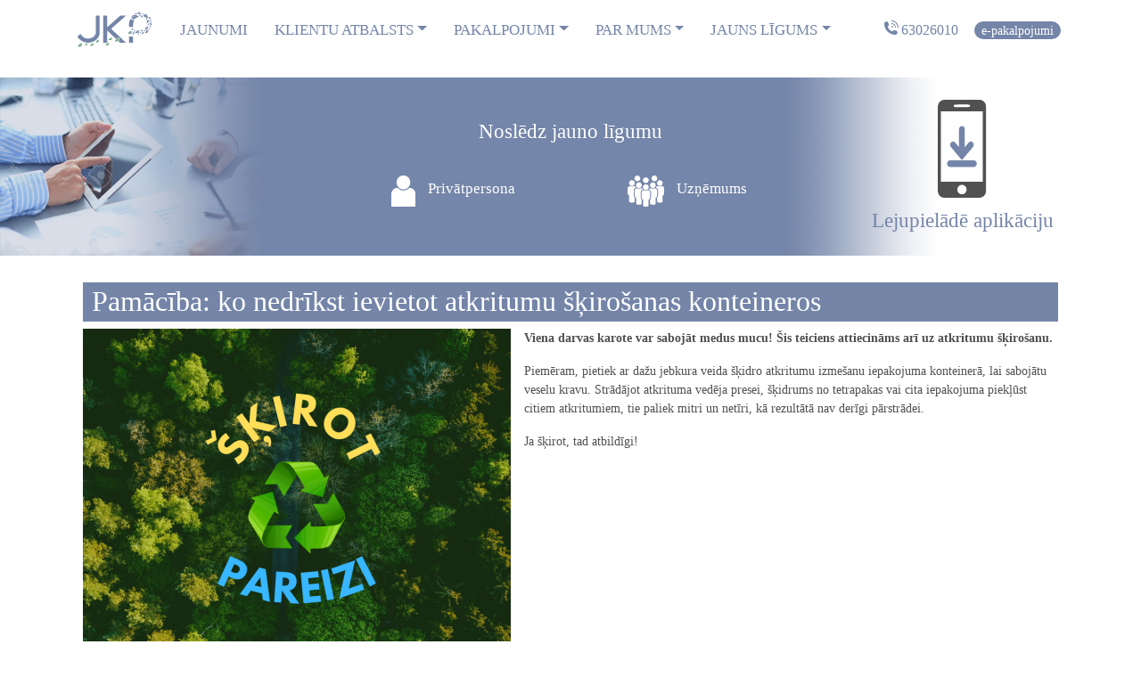

--- FILE ---
content_type: text/html; charset=UTF-8
request_url: https://atkritumijkp.lv/pamaciba-ko-nedrikst-ievietot-atkritumu-skirosanas-konteineros
body_size: 6300
content:

<!DOCTYPE html>
<html lang="lv" dir="ltr" prefix="content: http://purl.org/rss/1.0/modules/content/  dc: http://purl.org/dc/terms/  foaf: http://xmlns.com/foaf/0.1/  og: http://ogp.me/ns#  rdfs: http://www.w3.org/2000/01/rdf-schema#  schema: http://schema.org/  sioc: http://rdfs.org/sioc/ns#  sioct: http://rdfs.org/sioc/types#  skos: http://www.w3.org/2004/02/skos/core#  xsd: http://www.w3.org/2001/XMLSchema# " class="h-100">
  <head>
    <meta charset="utf-8" />
<link rel="canonical" href="https://atkritumijkp.lv/pamaciba-ko-nedrikst-ievietot-atkritumu-skirosanas-konteineros" />
<meta name="Generator" content="Drupal 9 (https://www.drupal.org)" />
<meta name="MobileOptimized" content="width" />
<meta name="HandheldFriendly" content="true" />
<meta name="viewport" content="width=device-width, initial-scale=1.0" />
<link rel="icon" href="/themes/custom/jkp/favicon.ico" type="image/vnd.microsoft.icon" />

    <title>Pamācība: ko nedrīkst ievietot atkritumu šķirošanas konteineros | Pilnsabiedrība JKP</title>
    <link rel="stylesheet" media="all" href="/sites/default/files/css/css_9m8-tA3IQf8ThlLQYTTZUyEweCvyR908Tg0XCbKYOfY.css" />
<link rel="stylesheet" media="all" href="/modules/contrib/bootstrap_paragraphs/css/bootstrap-paragraphs-image.min.css?t8e42b" />
<link rel="stylesheet" media="all" href="/sites/default/files/css/css_JEGwOLLjUXwZD4UkEYk3nEuJ1LJu_PssKAT-omXJn7c.css" />
<link rel="stylesheet" media="all" href="/modules/contrib/bootstrap_paragraphs/css/bootstrap-paragraphs-columns.min.css?t8e42b" />
<link rel="stylesheet" media="all" href="/modules/contrib/bootstrap_paragraphs/css/bootstrap-paragraphs-columns-three.min.css?t8e42b" />
<link rel="stylesheet" media="all" href="/sites/default/files/css/css_h8YZlcNxTQjDy_MAAYjpIW5oGF89TQ0So5S5q_95yc0.css" />
<link rel="stylesheet" media="all" href="/sites/default/files/css/css_txSJDjEDT5baRyZ7dyBLYnK9faEEPoHCfbX0d9tCHp4.css" />

    
  </head>
  <body class="path-node page-node-type-article   d-flex flex-column h-100">
        <a href="#main-content" class="visually-hidden focusable skip-link">
      Pārlekt uz galveno saturu
    </a>
    
      <div class="dialog-off-canvas-main-canvas d-flex flex-column h-100" data-off-canvas-main-canvas>
    

<header>
  

      <nav class="navbar navbar-expand-lg   ">
      <div class="container row mx-auto">
        <div class="col-auto p-0">
            <div class="region region-nav-branding">
    <div id="block-jkp-branding" class="block block-system block-system-branding-block">
  
    
  <div class="navbar-brand d-flex align-items-center">

    <a href="/" title="Sākums" rel="home" class="site-logo d-block">
    <img src="/themes/custom/jkp/logo.svg" alt="Sākums" />
  </a>
  
  <div>
    
      </div>
</div>
</div>

  </div>

        </div>

        <div class="col-auto col-md-auto p-0 text-right">
          <button class="navbar-toggler collapsed" type="button" data-toggle="collapse"
                  data-target="#navbarSupportedContent" aria-controls="navbarSupportedContent"
                  aria-expanded="false" aria-label="Toggle navigation">
            <span class="navbar-toggler-icon"></span>
          </button>
        </div>

        <div class="collapse navbar-collapse col-12 col-md-auto p-0" id="navbarSupportedContent">
            <div class="region region-nav-main">
    <nav role="navigation" aria-labelledby="block-jkp-main-navigation-menu" id="block-jkp-main-navigation" class="block block-menu navigation menu--main">
            
  <h5 class="visually-hidden" id="block-jkp-main-navigation-menu">Main navigation</h5>
  

        
              <ul class="navbar-nav mr-auto">
                        <li class="nav-item">
          <a href="/jaunumi" class="nav-item nav-link" data-drupal-link-system-path="jaunumi">Jaunumi</a>
      </li>

                    <li class="nav-item dropdown">
          <a href="/klientu-atbalsts" class="nav-item nav-link dropdown-toggle" data-toggle="dropdown" data-drupal-link-system-path="node/29">Klientu atbalsts</a>
                    <ul class="dropdown-menu">
                        <li class="nav-item dropdown-item">
          <a href="/klientu-atbalsts/biezak-uzdotie-jautajumi" class="nav-item nav-link" data-drupal-link-system-path="node/30">Biežāk uzdotie jautājumi</a>
      </li>

                    <li class="nav-item dropdown-item">
          <a href="/klientu-atbalsts/datu-apstrade" class="nav-item nav-link" data-drupal-link-system-path="node/31">Datu apstrāde</a>
      </li>

                    <li class="nav-item dropdown-item">
          <a href="/klientu-atbalsts/videonoverosana" class="nav-item nav-link" data-drupal-link-system-path="node/77">Videonovērošana</a>
      </li>

                    <li class="nav-item dropdown-item">
          <a href="/contacts_form" class="nav-item nav-link" data-drupal-link-system-path="contacts_form">E-palīdzība</a>
      </li>

        </ul>
  
      </li>

                    <li class="nav-item dropdown">
          <a href="/pakalpojumi" class="nav-item nav-link dropdown-toggle" data-toggle="dropdown" data-drupal-link-system-path="node/24">Pakalpojumi</a>
                    <ul class="dropdown-menu">
                        <li class="nav-item dropdown-item dropdown-submenu">
          <a href="/pakalpojumi/sadzives-atkritumu-apsaimniekosana" class="nav-item nav-link dropdown-toggle" data-toggle="dropdown" data-drupal-link-system-path="node/25">Sadzīves atkritumu apsaimniekošana</a>
                    <ul class="dropdown-menu">
                        <li class="nav-item dropdown-item">
          <a href="/pakalpojumi/sadzives-atkritumu-apsaimniekosana" class="nav-item nav-link" data-drupal-link-system-path="node/25">Nešķiroti sadzīves atkritumi</a>
      </li>

                    <li class="nav-item dropdown-item">
          <a href="/pakalpojumi/sadzives-atkritumu-apsaimniekosana/atkritumu-skirosana" class="nav-item nav-link" data-drupal-link-system-path="node/26">Atkritumu šķirošana</a>
      </li>

                    <li class="nav-item dropdown-item">
          <a href="/pakalpojumi/sadzives-atkritumu-apsaimniekosana/biologiski-noardamo-atkritumu-apsaimniekosana" class="nav-item nav-link" data-drupal-link-system-path="node/133">Bioloģiski noārdāmie atkritumi</a>
      </li>

        </ul>
  
      </li>

                    <li class="nav-item dropdown-item">
          <a href="/pakalpojumi/lielgabarita-atkritumu-apsaimniekosana" class="nav-item nav-link" data-drupal-link-system-path="node/27">Lielgabarīta atkritumu apsaimniekošana</a>
      </li>

                    <li class="nav-item dropdown-item">
          <a href="/pakalpojumi/buvniecibas-atkritumu-apsaimniekosana" class="nav-item nav-link" data-drupal-link-system-path="node/55">Būvniecības atkritumu apsaimniekošana</a>
      </li>

                    <li class="nav-item dropdown-item dropdown-submenu">
          <a href="/par-mums/tarifi-un-nodevas" class="nav-item nav-link dropdown-toggle" data-toggle="dropdown" data-drupal-link-system-path="node/22">Papildpakalpojumu cenrādis</a>
                    <ul class="dropdown-menu">
                        <li class="nav-item dropdown-item">
          <a href="/pakalpojumi/papildpakalpojumu-cenradis/poligona-brakski-ievedamo-atkritumu-veidi-un-tarifi" class="nav-item nav-link" data-drupal-link-system-path="node/38">Poligona &quot;Brakšķi&quot; tarifi</a>
      </li>

                    <li class="nav-item dropdown-item">
          <a href="/pakalpojumi/papildpakalpojumu-cenradis/papildu-pakalpojumi" class="nav-item nav-link" data-drupal-link-system-path="node/39">Papildu pakalpojumi</a>
      </li>

                    <li class="nav-item dropdown-item">
          <a href="/pakalpojumi/papildpakalpojumu-cenradis/papildus-pakalpojumi-bio-skirosanai" class="nav-item nav-link" data-drupal-link-system-path="node/135">Bio šķirošana</a>
      </li>

        </ul>
  
      </li>

                    <li class="nav-item dropdown-item">
          <a href="/pakalpojumi/bistamie-sadzives-atkritumi" class="nav-item nav-link" data-drupal-link-system-path="node/163">Bīstamie sadzīves atkritumi</a>
      </li>

                    <li class="nav-item dropdown-item">
          <a href="/pakalpojumi/majkompostesana-dabigs-risinajums-biologisko-atkritumu-apsaimniekosanai" class="nav-item nav-link" data-drupal-link-system-path="node/190">Mājkompostēšana</a>
      </li>

                    <li class="nav-item dropdown-item">
          <a href="/pakalpojumi/tekstils" class="nav-item nav-link" data-drupal-link-system-path="node/192">Tekstils</a>
      </li>

        </ul>
  
      </li>

                    <li class="nav-item dropdown">
          <a href="/par-mums" class="nav-item nav-link dropdown-toggle" data-toggle="dropdown" data-drupal-link-system-path="node/17">Par mums</a>
                    <ul class="dropdown-menu">
                        <li class="nav-item dropdown-item">
          <a href="/par-mums/kontakti" class="nav-item nav-link" data-drupal-link-system-path="node/18">Kontakti</a>
      </li>

                    <li class="nav-item dropdown-item">
          <a href="/par-mums/nozares-jaunumi" class="nav-item nav-link" data-drupal-link-system-path="node/21">Nozares jaunumi</a>
      </li>

                    <li class="nav-item dropdown-item">
          <a href="/par-mums" class="nav-item nav-link" data-drupal-link-system-path="node/17">Par mums</a>
      </li>

        </ul>
  
      </li>

                    <li class="nav-item dropdown">
          <a href="" class="nav-item nav-link dropdown-toggle" data-toggle="dropdown">Jauns līgums</a>
                    <ul class="dropdown-menu">
                        <li class="nav-item dropdown-item">
          <a href="/contracts/fiziska" class="nav-item nav-link" data-drupal-link-system-path="contracts/fiziska">Privātpersonai</a>
      </li>

                    <li class="nav-item dropdown-item">
          <a href="/contracts/juridiska" class="nav-item nav-link" data-drupal-link-system-path="contracts/juridiska">Uzņēmumam</a>
      </li>

        </ul>
  
      </li>

        </ul>
  



  </nav>

  </div>

        </div>
          <div class="region region-nav-additional">
    <nav role="navigation" aria-labelledby="block-secondarynavigation-menu" id="block-secondarynavigation" class="block block-menu navigation menu--secondary-navigation">
            
  <h5 class="visually-hidden" id="block-secondarynavigation-menu">Secondary navigation</h5>
  

        
              <ul class="navbar-nav mr-auto">
                        <li class="nav-item">
          <a href="tel:63026010" class="ico-call nav-item nav-link">63026010</a>
      </li>

                    <li class="nav-item">
          <a href="/services" class="badge badge-info nav-item nav-link" data-drupal-link-system-path="services">E-pakalpojumi</a>
      </li>

        </ul>
  



  </nav>

  </div>

      </div>
    </nav>
  
              <div class="region region-highlighted">
          
<div id="block-main-banner" class="block block-block-content block-block-content82c47b89-d5c6-4bf0-b557-64608c731e4d block-banner-with-components" style="background-image:url(/sites/default/files/2021-02/baneris.png);">
  
    
      <div class="container">
      
      <div>






    



  
<div class="paragraph paragraph--type--bp-columns-three-uneven paragraph--view-mode--default paragraph--id--7 paragraph--style--25-50-25">
  <div class="paragraph__column">
        <div class="paragraph--type--bp-columns-three-uneven__3col-column1">
    <div>







<div class="paragraph paragraph--type--bp-blank paragraph--view-mode--default paragraph--id--1">
  <div class="paragraph__column">
        
  </div>
</div>
</div>
  </div><div class="paragraph--type--bp-columns-three-uneven__3col-column2">
    <div>







<div class="paragraph paragraph--type--bp-column-wrapper paragraph--view-mode--default paragraph--id--5">
  <div class="paragraph__column">
        
      <div>







<div class="paragraph paragraph--type--bp-simple paragraph--view-mode--default paragraph--id--2">
  <div class="paragraph__column">
        
            <div class="clearfix text-formatted field field--name-bp-text field--type-text-long field--label-hidden field__item"><p>Noslēdz jauno līgumu</p></div>
      
  </div>
</div>
</div>
      <div>



<div class="paragraph paragraph--type--icon-cta paragraph--view-mode--default paragraph--id--3">
      <a href="/contracts/fiziska">
      <img class="cta-icon" src="/sites/default/files/2021-02/one.svg"/>
      <span>Privātpersona</span>
    </a>
  </div>
</div>
      <div>



<div class="paragraph paragraph--type--icon-cta paragraph--view-mode--default paragraph--id--4">
      <a href="/contracts/juridiska">
      <img class="cta-icon" src="/sites/default/files/2021-02/people.svg"/>
      <span>Uzņēmums</span>
    </a>
  </div>
</div>
  
  </div>
</div>
</div>
  </div><div class="paragraph--type--bp-columns-three-uneven__3col-column3">
    <div>



<div class="paragraph paragraph--type--icon-cta paragraph--view-mode--default paragraph--id--6">
      <a href="/lejupielade-aplikaciju">
      <img class="cta-icon" src="/sites/default/files/2021-02/mobile_phone.svg"/>
      <span>Lejupielādē aplikāciju</span>
    </a>
  </div>
</div>
  </div>
  </div>
</div>
</div>
  
    </div>
  </div>

    
  </div>

      
</header>

<main role="main">
  <a id="main-content" tabindex="-1"></a>
  
  
  

  <div class="container">
        <div class="row no-gutters">
            <div class="order-1 order-lg-2 col-12">
          <div class="region region-content">
    <div data-drupal-messages-fallback class="hidden"></div>
<div id="block-jkp-page-title" class="block block-core block-page-title-block">
  
    
      
  <h1 class="page-title"><span property="schema:name" class="field field--name-title field--type-string field--label-hidden">Pamācība: ko nedrīkst ievietot atkritumu šķirošanas konteineros</span>
</h1>


  </div>
<div id="block-jkp-content" class="block block-system block-system-main-block">
  
    
      
<article data-history-node-id="99" role="article" about="/pamaciba-ko-nedrikst-ievietot-atkritumu-skirosanas-konteineros" typeof="schema:Article" class="node node--type-article node--view-mode-full">

  
      <span property="schema:name" content="Pamācība: ko nedrīkst ievietot atkritumu šķirošanas konteineros" class="rdf-meta hidden"></span>


  
  <div class="node__content">
    
            <div property="schema:image" resource="/media/103/edit" class="field field--name-field-image field--type-entity-reference field--label-hidden field__item"><article class="media media--type-image media--view-mode-default">
  
      
  <div class="field field--name-field-media-image field--type-image field--label-visually_hidden">
    <div class="field__label visually-hidden">Image</div>
              <div class="field__item">  <img loading="lazy" src="/sites/default/files/styles/large/public/2022-11/skirot%20pareizi%20finsh.png?itok=-n4JQkhq" width="480" height="402" alt="logo" typeof="foaf:Image" class="image-style-large" />


</div>
          </div>

  </article>
</div>
      
            <div property="schema:text" class="clearfix text-formatted field field--name-body field--type-text-with-summary field--label-hidden field__item"><p><strong>Viena darvas karote var sabojāt medus mucu! Šis teiciens attiecināms arī uz atkritumu šķirošanu.</strong></p>

<p>Piemēram, pietiek ar dažu jebkura veida šķidro atkritumu izmešanu iepakojuma konteinerā, lai sabojātu veselu kravu. Strādājot atkrituma vedēja presei, šķidrums no tetrapakas vai cita iepakojuma piekļūst citiem atkritumiem, tie paliek mitri un netīri, kā rezultātā nav derīgi pārstrādei.</p>

<p>Ja šķirot, tad atbildīgi!</p>
<img alt="pamaciba" data-entity-type="file" data-entity-uuid="415d044a-6dc5-4c17-b9e2-6c5a660f501c" src="/sites/default/files/inline-images/Ru%CC%84pe%CC%84ties%20jauns.png" class="align-center" width="940" height="788" loading="lazy" /><img alt="pamaciba2" data-entity-type="file" data-entity-uuid="e6f8f88a-08cb-4338-981e-d18a850cf3a3" src="/sites/default/files/inline-images/2.png" class="align-center" width="940" height="788" loading="lazy" /><p> </p></div>
      
  </div>

</article>

  </div>

  </div>

      </div>
          </div>
  </div>

</main>

  <footer class="mt-auto     ">
    <div class="container">
        <div class="region region-footer">
    <div id="block-jkp-breadcrumbs" class="block block-system block-system-breadcrumb-block">
  
    
        <nav aria-label="breadcrumb">
    <h2 id="system-breadcrumb" class="visually-hidden">Atpakaļceļš</h2>
    <ol class="breadcrumb">
          <li class="breadcrumb-item">
                  <a href="/">Sākums</a>
              </li>
        </ol>
  </nav>

  </div>

<div id="block-footer-text-block" class="block block-block-content block-block-content2a94d239-f0bc-4ea4-9662-905df7f7c0ab block-banner-with-components">
  
    
      <div class="container">
      
      <div>

  






<div class="paragraph paragraph--type--bp-columns paragraph--view-mode--default paragraph--id--16">
  <div class="paragraph__column">
        <div class="paragraph--type--bp-columns__3col">
    <div>







<div class="paragraph paragraph--type--bp-simple paragraph--view-mode--default paragraph--id--13">
  <div class="paragraph__column">
        
            <div class="clearfix text-formatted field field--name-bp-text field--type-text-long field--label-hidden field__item"><div style="padding-top: 0.7em">
<h5><strong>Pilnsabiedrība "JKP"</strong></h5>

<p><strong>Reģ. nr: 40203276789</strong></p>

<p><strong>Klientu apkalpošanas centrs:</strong></p>

<p>Dobeles šoseja 34, Jelgava, LV-3007</p>

<p><strong>Tārl.: </strong><a href="tel: 63026010">63026010</a></p>

<p><strong>Mob.:</strong> <a href="tel: 28626261">28626261</a></p>

<p><strong>E-pasts: </strong><a href="mailto: info@atkritumijkp.lv">info@atkritumijkp.lv</a></p>

<p><strong>Medijiem:</strong> <a href="mailto: medijiem@atkritumijkp.lv">medijiem@atkritumijkp.lv</a></p>
</div>
</div>
      
  </div>
</div>
</div>
  </div><div class="paragraph--type--bp-columns__3col">
    <div>







<div class="paragraph paragraph--type--bp-simple paragraph--view-mode--default paragraph--id--15">
  <div class="paragraph__column">
        
            <div class="clearfix text-formatted field field--name-bp-text field--type-text-long field--label-hidden field__item"><div style="padding-top: 0.7em">
<h5><strong>Darba laiks:</strong></h5>

<p>Pirmdiena: 8:00 - 17:00</p>

<p>Otrdiena: 8:00 - 17:00</p>

<p>Trešdiena: 8:00 - 17:00</p>

<p>Ceturtdiena: 8:00 - 17:00</p>

<p>Piektdiena: 8:00 - 17:00</p>

<p class="text-danger">S.-Sv.: Brīvs</p>

<p class="text-danger">Pusdienu pārtraukums: 12:00-13:00</p>
</div>
</div>
      
  </div>
</div>
</div>
  </div><div class="paragraph--type--bp-columns__3col">
    <div>








<div class="paragraph paragraph--type--bp-image paragraph--view-mode--default paragraph--id--317">
  <div class="paragraph__column">
              
            <div class="field field--name-field-image field--type-entity-reference field--label-hidden field__item"><article class="media media--type-image media--view-mode-default">
  
      
  <div class="field field--name-field-media-image field--type-image field--label-visually_hidden">
    <div class="field__label visually-hidden">Image</div>
              <div class="field__item">  <img loading="lazy" src="/sites/default/files/styles/large/public/2021-12/logo%20epasta_1.jpg?itok=Aui6wOr1" width="480" height="277" alt="logo kajene3" typeof="foaf:Image" class="image-style-large" />


</div>
          </div>

  </article>
</div>
      
      </div>
</div>
</div>
  </div>
  </div>
</div>
</div>
  
    </div>
  </div>

  </div>

    </div>
  </footer>
<div class="fixed-bottom d-flex p-2 justify-content-center d-none d-md-block d-lg-none bg-dark text-white"><a href="https://atkritumijkp.lv/lejupielade-aplikaciju">Lejupielādē mobilo aplikāciju</a></div>
  </div>

    
    <script type="application/json" data-drupal-selector="drupal-settings-json">{"path":{"baseUrl":"\/","scriptPath":null,"pathPrefix":"","currentPath":"node\/99","currentPathIsAdmin":false,"isFront":false,"currentLanguage":"lv"},"pluralDelimiter":"\u0003","suppressDeprecationErrors":true,"data":{"extlink":{"extTarget":true,"extTargetNoOverride":true,"extNofollow":false,"extNoreferrer":true,"extFollowNoOverride":false,"extClass":"0","extLabel":"(link is external)","extImgClass":false,"extSubdomains":true,"extExclude":"","extInclude":"","extCssExclude":"","extCssExplicit":"","extAlert":false,"extAlertText":"This link will take you to an external web site. We are not responsible for their content.","mailtoClass":"0","mailtoLabel":"(link sends email)","extUseFontAwesome":false,"extIconPlacement":"append","extFaLinkClasses":"fa fa-external-link","extFaMailtoClasses":"fa fa-envelope-o","whitelistedDomains":["eidas.eparaksts.lv"]}},"user":{"uid":0,"permissionsHash":"9c588e7bd24e5b2c8778e57eacc5ac3160b1e53bf2b431925fd08b6d3104c2ce"}}</script>
<script src="/core/assets/vendor/jquery/jquery.min.js?v=3.6.0"></script>
<script src="/core/misc/polyfills/element.matches.js?v=9.4.8"></script>
<script src="/core/misc/polyfills/object.assign.js?v=9.4.8"></script>
<script src="/core/assets/vendor/once/once.min.js?v=1.0.1"></script>
<script src="/core/assets/vendor/jquery-once/jquery.once.min.js?v=2.2.3"></script>
<script src="/core/misc/drupalSettingsLoader.js?v=9.4.8"></script>
<script src="/sites/default/files/languages/lv_3iWzOWsCIU1gPPdSzlT24ZI1TTjgyhEdg7uB626uWGA.js?t8e42b"></script>
<script src="/core/misc/drupal.js?v=9.4.8"></script>
<script src="/core/misc/drupal.init.js?v=9.4.8"></script>
<script src="/themes/contrib/bootstrap4/dist/bootstrap/4.6.2/dist/js/bootstrap.bundle.js?v=4.6.2"></script>
<script src="/core/misc/jquery.once.bc.js?v=9.4.8"></script>
<script src="/themes/custom/jkp/js/global-scripts.js?t8e42b"></script>
<script src="/modules/contrib/extlink/extlink.js?v=9.4.8"></script>

  </body>
</html>


--- FILE ---
content_type: text/css
request_url: https://atkritumijkp.lv/sites/default/files/css/css_JEGwOLLjUXwZD4UkEYk3nEuJ1LJu_PssKAT-omXJn7c.css
body_size: 5660
content:
.paragraph.paragraph--width--full>.paragraph__column,.paragraph.paragraph--width--medium>.paragraph__column,.paragraph.paragraph--width--narrow>.paragraph__column,.paragraph.paragraph--width--tiny>.paragraph__column,.paragraph.paragraph--width--wide>.paragraph__column,.paragraph>.paragraph__column{position:relative;min-height:1px;padding-left:15px;padding-right:15px}.paragraph{display:table;margin-left:0;margin-right:0;table-layout:fixed;width:100%}.paragraph:after,.paragraph:before{content:" ";display:table;table-layout:fixed}.paragraph:after{clear:both}.paragraph>.paragraph__column{padding-bottom:30px}.paragraph--type--bp-carousel .paragraph:last-of-type>.paragraph__column,.paragraph--type--bp-columns .paragraph:last-of-type>.paragraph__column,.paragraph--type--bp-columns-three-uneven .paragraph:last-of-type>.paragraph__column,.paragraph--type--bp-columns-two-uneven .paragraph:last-of-type>.paragraph__column,.paragraph--type--bp-tabs .paragraph:last-of-type>.paragraph__column{padding-bottom:0}@media (min-width:768px){.paragraph>.paragraph__column{float:left;width:100%}.paragraph.paragraph--width--tiny>.paragraph__column{float:left;width:33.33333333%;margin-left:33.33333333%}.paragraph.paragraph--width--narrow>.paragraph__column{float:left;width:50%;margin-left:25%}.paragraph.paragraph--width--medium>.paragraph__column{float:left;width:66.66666667%;margin-left:16.66666667%}.paragraph.paragraph--width--wide>.paragraph__column{float:left;width:83.33333333%;margin-left:8.33333333%}.paragraph.paragraph--width--full>.paragraph__column{float:left;width:100%}}.paragraph .paragraph,.paragraph .paragraph .paragraph{margin-left:0;margin-right:0}.paragraph>.paragraph__column .paragraph>.paragraph__column,.paragraph>.paragraph__column .paragraph>.paragraph__column .paragraph>.paragraph__column{float:none;margin-left:0;padding-left:0;padding-right:0;width:auto}
.paragraph.paragraph--color>.paragraph__column{padding-top:30px;padding-bottom:30px}.paragraph.paragraph--color+.paragraph>.paragraph__column{padding-top:30px}.paragraph--color--rgba-blue-light{background:rgba(3,169,244,.3)}.paragraph--color--rgba-red-light{background:rgba(244,67,54,.3)}.paragraph--color--rgba-pink-light{background:rgba(233,30,99,.3)}.paragraph--color--rgba-purple-light{background:rgba(156,39,176,.3)}.paragraph--color--rgba-indigo-light{background:rgba(63,81,181,.3)}.paragraph--color--rgba-cyan-light{background:rgba(0,188,212,.3)}.paragraph--color--rgba-teal-light{background:rgba(0,150,136,.3)}.paragraph--color--rgba-green-light{background:rgba(76,175,80,.3)}.paragraph--color--rgba-lime-light{background:rgba(205,220,57,.3)}.paragraph--color--rgba-yellow-light{background:rgba(255,235,59,.3)}.paragraph--color--rgba-orange-light{background:rgba(255,152,0,.3)}.paragraph--color--rgba-brown-light{background:rgba(121,85,72,.3)}.paragraph--color--rgba-grey-light{background:rgba(158,158,158,.3)}.paragraph--color--rgba-bluegrey-light{background:rgba(96,125,139,.3)}.paragraph--color--rgba-black-light{background:rgba(0,0,0,.3)}.paragraph--color--rgba-stylish-light{background:rgba(62,69,81,.3)}.paragraph--color--rgba-white-light{background:rgba(255,255,255,.3)}.paragraph--color--rgba-blue-strong{background:rgba(3,169,244,.7)}.paragraph--color--rgba-red-strong{background:rgba(244,67,54,.7)}.paragraph--color--rgba-pink-strong{background:rgba(233,30,99,.7)}.paragraph--color--rgba-purple-strong{background:rgba(156,39,176,.7)}.paragraph--color--rgba-indigo-strong{background:rgba(63,81,181,.7)}.paragraph--color--rgba-cyan-strong{background:rgba(0,188,212,.7)}.paragraph--color--rgba-teal-strong{background:rgba(0,150,136,.7)}.paragraph--color--rgba-green-strong{background:rgba(76,175,80,.7)}.paragraph--color--rgba-lime-strong{background:rgba(205,220,57,.7)}.paragraph--color--rgba-yellow-strong{background:rgba(255,235,59,.7)}.paragraph--color--rgba-orange-strong{background:rgba(255,152,0,.7)}.paragraph--color--rgba-brown-strong{background:rgba(121,85,72,.7)}.paragraph--color--rgba-grey-strong{background:rgba(158,158,158,.7)}.paragraph--color--rgba-bluegrey-strong{background:rgba(96,125,139,.7)}.paragraph--color--rgba-black-strong{background:rgba(0,0,0,.7)}.paragraph--color--rgba-stylish-strong{background:rgba(62,69,81,.7)}.paragraph--color--rgba-white-strong{background:rgba(255,255,255,.7)}.paragraph--color--rgba-blue-slight{background:rgba(3,169,244,.1)}.paragraph--color--rgba-red-slight{background:rgba(244,67,54,.1)}.paragraph--color--rgba-pink-slight{background:rgba(233,30,99,.1)}.paragraph--color--rgba-purple-slight{background:rgba(156,39,176,.1)}.paragraph--color--rgba-indigo-slight{background:rgba(63,81,181,.1)}.paragraph--color--rgba-cyan-slight{background:rgba(0,188,212,.1)}.paragraph--color--rgba-teal-slight{background:rgba(0,150,136,.1)}.paragraph--color--rgba-green-slight{background:rgba(76,175,80,.1)}.paragraph--color--rgba-lime-slight{background:rgba(205,220,57,.1)}.paragraph--color--rgba-yellow-slight{background:rgba(255,235,59,.1)}.paragraph--color--rgba-orange-slight{background:rgba(255,152,0,.1)}.paragraph--color--rgba-brown-slight{background:rgba(121,85,72,.1)}.paragraph--color--rgba-grey-slight{background:rgba(158,158,158,.1)}.paragraph--color--rgba-bluegrey-slight{background:rgba(96,125,139,.1)}.paragraph--color--rgba-black-slight{background:rgba(0,0,0,.1)}.paragraph--color--rgba-stylish-slight{background:rgba(62,69,81,.1)}.paragraph--color--rgba-white-slight{background:rgba(255,255,255,.1)}.paragraph--color--danger,.paragraph--color--info,.paragraph--color--primary,.paragraph--color--secondary,.paragraph--color--success,.paragraph--color--transparent,.paragraph--color--warning{background:0 0}


--- FILE ---
content_type: application/javascript
request_url: https://atkritumijkp.lv/themes/custom/jkp/js/global-scripts.js?t8e42b
body_size: 525
content:
(function ($, Drupal) {
  $('.dropdown-menu a.dropdown-toggle').on('click', function (e) {

    if (!$(this).next().hasClass('show')) {
      $(this).parents('.dropdown-menu').first().find('.show').removeClass('show');
    }
    var $subMenu = $(this).next('.dropdown-menu');
    $subMenu.toggleClass('show');

    $(this).parents('li.nav-item.dropdown.show').on('hidden.bs.dropdown', function (e) {
      $('.dropdown-submenu .show').removeClass('show');
    });

    return false;
  });
})(jQuery, Drupal);


--- FILE ---
content_type: image/svg+xml
request_url: https://atkritumijkp.lv/sites/default/files/2021-02/mobile_phone.svg
body_size: 19065
content:
<?xml version="1.0" encoding="iso-8859-1"?>
<!-- Generator: Adobe Illustrator 19.0.0, SVG Export Plug-In . SVG Version: 6.00 Build 0)  -->
<svg version="1.1" xmlns="http://www.w3.org/2000/svg" xmlns:xlink="http://www.w3.org/1999/xlink" x="0px" y="0px"
	 viewBox="0 0 71.388 141.673" style="enable-background:new 0 0 71.388 141.673;" xml:space="preserve">
<g id="Layer_2">
	<rect id="XMLID_1_" x="-46.796" y="183.885" style="fill:#D7C85A;" width="612" height="792"/>
</g>
<g id="Layer_1">
	
		<image style="overflow:visible;" width="23" height="23" id="Layer_86_xA0_Image_1_" xlink:href="88F54FF8.png"  transform="matrix(1 0 0 1 -10.1369 258.1516)">
	</image>
	
		<image style="overflow:visible;" width="65" height="50" id="Layer_76_xA0_Image_1_" xlink:href="88F54FF9.png"  transform="matrix(1 0 0 1 -31.1369 193.9156)">
	</image>
	
		<image style="overflow:visible;" width="56" height="68" id="Layer_78_xA0_Image_1_" xlink:href="88F54FFE.png"  transform="matrix(1 0 0 1 50.7223 190.9558)">
	</image>
	
		<image style="overflow:visible;" width="60" height="125" id="Layer_96_copy_2_xA0_Image_2_" xlink:href="88F54FFF.png"  transform="matrix(1.9621 0 0 1.9621 384.9775 99.586)">
	</image>
	<g id="XMLID_5_">
		<path id="XMLID_15_" style="fill-rule:evenodd;clip-rule:evenodd;fill:#B7B7B7;" d="M67.467,664.179
			c0-4.292,3.452-4.172,3.858-1.228l0.037,18.156c0,3.046,0.738,6.037-1.864,6.784c-1.606-0.332-2.031-1.385-2.031-3.194V664.179z
			 M54.674,684.365c-0.009-5.095,0-10.199,0-15.304c0-1.652-0.295-6.064,0.406-7.236c1.274-2.141,3.489-0.914,3.48,2.354v20.186
			C58.56,689.119,54.693,689.128,54.674,684.365L54.674,684.365z M43.054,661.123c1.052-0.582,2.068,0.074,2.464,0.988
			c0.582,1.375,0.258,16.725,0.268,19.328c0,2.012,0.498,5.483-1.301,6.267c-2.714,1.191-2.612-2.64-2.603-4.643v-15.627
			C41.881,665.462,41.217,662.148,43.054,661.123L43.054,661.123z M16.286,664.179c0-4.384,3.48-4.172,3.858-1.2l0.046,17.482
			c0,2.797,0.646,6.147-1.403,7.32c-1.883,0.295-2.501-1.145-2.501-3.083V664.179z M29.079,664.179c0-4.227,3.867-4.772,3.904-0.018
			v20.879c-0.111,4.052-3.914,3.997-3.914-0.674L29.079,664.179z M88.069,662.803c2.658-0.129,5.455-0.046,8.132-0.046
			c6.101,0,3.784-1.043,10.781,5.621c1.366,1.292,3.415,2.391,3.258,5.049c-0.969,0.581-1.44,0.72-2.972,0.729l-19.18-0.009
			L88.069,662.803z M10.73,651.072c-2.778,7.652-7.827,12.571-7.781,18.645c0.018,2.972,0.065,6.046-0.018,9.018
			c-1.551-1.431-3.378-5.409-5.067-7.403c-1.089,0.388-1.809,1.2-2.418,2.289l15.507,23.971l5.566-0.028
			c2.363-13.513,17.5-11.87,20.38-2.751c0.803,2.538-0.277,2.889,2.483,2.741c0.941-3.757,0.932-4.504,3.286-6.812
			c1.809-1.772,3.867-3.046,7.292-3.046c6.923,0,9.147,4.615,10.532,9.885c1.108,0.009,33.275,0.203,34.576-0.111
			c1.421-0.351,0.351-3.655,3.775-6.876c3.969-3.747,10.033-3.96,14.353-0.102c1.975,1.772,2.732,3.544,3.406,7.006l8.538,0.102
			c1.32-1.394,3.406-5.197,1.837-7.541c-3.341-5.03,3.886-9.544-7.024-13.808c-2.271-0.886-4.218-3.36-5.649-4.772
			c-3.581-3.526-6.96-6.784-10.55-10.292c-2.695-2.631-2.012-1.901-8.529-1.901c-3.443,0-6.96-0.074-10.393,0.018l-0.018,34.909
			l-3.037,0.009l0.009-38.951h13.984l0.092-4.338L10.73,651.072z"/>
		<path id="XMLID_12_" style="fill-rule:evenodd;clip-rule:evenodd;fill:#B7B7B7;" d="M105.154,694.094
			c2.215-0.637,4.486,0.951,4.984,2.732c0.711,2.501-0.785,4.772-2.677,5.335C102.044,703.758,99.284,695.792,105.154,694.094
			L105.154,694.094z M104.693,689.46c-11.584,2.104-8.612,19.19,2.889,17.38C118.962,705.05,116.092,687.383,104.693,689.46
			L104.693,689.46z"/>
		<path id="XMLID_9_" style="fill-rule:evenodd;clip-rule:evenodd;fill:#B7B7B7;" d="M22.95,699.346
			c-1.431-5.584,6.535-7.504,8.058-2.501C32.771,702.604,24.187,704.201,22.95,699.346L22.95,699.346z M25.812,689.414
			c-11.741,1.671-8.972,19.291,2.64,17.436c4.32-0.702,8.03-4.837,7.255-10.107C35.079,692.423,30.87,688.694,25.812,689.414
			L25.812,689.414z"/>
		<path id="XMLID_6_" style="fill-rule:evenodd;clip-rule:evenodd;fill:#B7B7B7;" d="M53.862,699.669
			c-2.077,5.197-10.089,2.141-7.809-3.249c0.757-1.791,3.064-3.074,5.455-2.206C53.318,694.869,54.868,697.149,53.862,699.669
			L53.862,699.669z M48.647,689.432c-11.796,1.929-8.75,19.411,2.908,17.399c4.218-0.729,7.984-5.021,7.043-10.301
			C57.84,692.331,53.788,688.592,48.647,689.432L48.647,689.432z"/>
	</g>
	<g id="XMLID_32_">
		<path id="XMLID_34_" style="fill-rule:evenodd;clip-rule:evenodd;fill:#B7B7B7;" d="M164.22,683.104
			c11.653-1.498,18.587,5.602,15.652,17.539c37.818,0.06,31.887,3.115,33.445-13.345c0.449-4.703,0.884-9.286,1.333-14.004
			c0.854-9.181,1.453-18.632,2.576-27.723c0.749-6.126,3.115,0.689,3.07-11.638c-0.015-5.916,0.749-9.166-3.235-12.147
			c-4.418-3.31-21.148-1.842-28.113-2.007l16.46-8.627c5.392-2.711,15.022-5.422,8.762-12.911c-3.46-4.149-12.896,2.561-16.67,4.493
			l-33.325,16.88c-2.891,1.453-5.557,3.115-6.261,6.455c-0.344,1.663-0.344,10.754-0.135,12.641c0.569,5.152,2.441,1.078,3.19,9.481
			L164.22,683.104z"/>
		<path id="XMLID_33_" style="fill-rule:evenodd;clip-rule:evenodd;fill:#B7B7B7;" d="M166.152,686.459
			c-11.488,2.396-8.627,20.369,3.714,18.093c4.463-0.824,8.118-5.452,7.144-10.889C176.232,689.289,171.424,685.365,166.152,686.459
			L166.152,686.459z"/>
	</g>
	<g id="XMLID_35_">
		<path id="XMLID_48_" style="fill-rule:evenodd;clip-rule:evenodd;fill:#B7B7B7;" d="M263.516,678.707
			c0.519,4.373,0.947,10.058,1.83,14.314c0.857,4.205,4.763,6.489,9.72,6.748c10.525,0.558,22.153,0.13,32.794,0.13
			c10.888,0,22.01,0.208,32.872-0.104c11.978-0.337,11.018-9.318,12.095-20.868c3.841-1.739,6.593-3.776,6.528-9.188
			c-0.065-4.854-2.842-7.851-6.982-8.76c-10.758-2.349-11.161,10.161-15.21,15.404c-12.264-2.102-13.808-4.127-29.303-4.075
			c-11.563,0.026-18.532,2.154-28.797,4.179c-3.413-7.293-5.438-17.325-14.859-15.599
			C254.859,662.602,254.522,676.215,263.516,678.707L263.516,678.707z"/>
		<path id="XMLID_47_" style="fill-rule:evenodd;clip-rule:evenodd;fill:#B7B7B7;" d="M265.047,655.801
			c10.966,1.583,12.536,4.724,16.261,14.003c4.477-0.039,13.549-2.258,26.552-2.284c10.213-0.013,17.429,0.844,27.11,2.336
			c2.18-6.19,5.879-12.692,12.848-13.704l3.751-0.597c-0.26-9.136-6.203-15.703-13.393-17.961
			c-5.671-1.791-23.152-1.051-30.316-1.051c-7.384,0-24.19-0.766-30.147,1.207C269.978,640.319,263.645,649.728,265.047,655.801
			L265.047,655.801z"/>
		<path id="XMLID_37_" style="fill-rule:evenodd;clip-rule:evenodd;fill:#B7B7B7;" d="M336.372,704.208
			c-0.493,8.332,1.804,7.67,7.657,7.67c5.321,0,4.335-5.009,4.205-9.681C343.743,703.987,341.836,703.702,336.372,704.208
			L336.372,704.208z"/>
		<path id="XMLID_36_" style="fill-rule:evenodd;clip-rule:evenodd;fill:#B7B7B7;" d="M279.971,704.13
			c-5.503-0.169-7.423,0.117-11.939-2.012c-0.052,5.49-1.129,9.707,5.009,9.798C279.764,712.008,280.335,710.853,279.971,704.13
			L279.971,704.13z"/>
	</g>
	<g id="XMLID_49_">
		<path id="XMLID_51_" style="fill-rule:evenodd;clip-rule:evenodd;fill:#B7B7B7;" d="M393.409,604.138h50.915l-0.077-41.609
			l-50.838-30.645l-50.838,30.645l-0.077,41.609H393.409z M400.548,598.098l0.015-3.407c1.533,0.016,4.831,0.155,6.117-0.093
			c2.462-0.511,6.659-9.369,7.665-11.521c-3.36,1.347-9.88,0.867-13.828,0.867l-0.015-3.5c-0.728,0.929-5.157,7.805-5.25,8.687
			C395.144,590.263,399.928,597.68,400.548,598.098L400.548,598.098z M373.712,571.944c-3.484,5.73-3.98,5.993-1.982,9.167
			c1.781,2.818,3.298,5.946,5.095,8.563c0.79-3.407,4.258-9.957,6.241-12.249c1.409,0.418,1.672,0.976,3.082,1.471l-4.955-9.09
			l-10.329,0.155C371.792,570.829,372.674,571.293,373.712,571.944L373.712,571.944z M397.435,565.362l-2.772,1.827l10.065,0.294
			c1.301-1.425,4.382-7.123,5.157-9.059c-1.099,0.496-2.013,1.038-3.02,1.564c-4.692-7.34-0.604-6.302-16.941-6.194
			C392.294,555.576,396.166,562.544,397.435,565.362L397.435,565.362z M392.062,594.707l-0.015-10.824h-11.676
			c-1.363,2.88-4.212,6.535-0.526,9.539C382.399,595.497,388.423,594.722,392.062,594.707L392.062,594.707z M378.11,564.604
			c1.61,0.604,7.541,4.011,8.889,5.095c0.496-0.387,6.488-8.703,5.683-10.7c-1.936-4.738-7.402-6.922-10.251-2.292
			C381.3,558.549,378.745,562.699,378.11,564.604L378.11,564.604z M401.988,572.981c0.914,2.292,4.258,7.774,5.699,9.88
			c2.927,0.031,8.858,0.31,8.563-5.42c-0.093-1.765-3.933-8.145-5.11-9.616C409.947,568.088,402.793,572.13,401.988,572.981
			L401.988,572.981z"/>
		<path id="XMLID_50_" style="fill-rule:evenodd;clip-rule:evenodd;fill:#B7B7B7;" d="M393.409,530.056l21.447,12.791l36.452,22.237
			c2.958,1.223,5.157,0.821,6.752,0c0.263-0.124,2.4-1.487,2.137-1.641l-66.788-40.804l-66.788,40.804
			c-0.279,0.155,1.874,1.518,2.137,1.641c1.595,0.821,3.778,1.223,6.752,0l36.452-22.237L393.409,530.056z"/>
	</g>
	<g id="XMLID_59_">
		<path id="XMLID_61_" style="fill-rule:evenodd;clip-rule:evenodd;fill:#FFFFFF;" d="M158.93,261.916h28.58V247.88
			c0-2.06-0.479-3.655-1.535-4.853c-1.101-1.251-1.76-1.91-3.603-2.487c-4.014-1.266-3.25,2.644-9.175,2.644
			c-5.969,0-5.145-3.917-9.175-2.644c-1.775,0.554-2.651,1.333-3.73,2.629c-1.004,1.213-1.408,2.839-1.408,4.711L158.93,261.916z"/>
		<path id="XMLID_60_" style="fill-rule:evenodd;clip-rule:evenodd;fill:#FFFFFF;" d="M171.205,226.175
			c-3.932,0.944-7.175,4.793-5.797,9.954c0.944,3.528,5.011,6.905,9.834,5.61c3.7-0.989,7.04-4.831,5.775-9.864
			C180.043,227.98,176.088,224.999,171.205,226.175L171.205,226.175z"/>
	</g>
	<g id="XMLID_75_">
		<path id="XMLID_73_" style="fill-rule:evenodd;clip-rule:evenodd;fill:#FFFFFF;" d="M89.22,397.255
			c0.434,13.653-1.938,14.991,5.566,14.982c7.883-0.009,5.594-0.268,6.028-14.982c3.859-2.797,2.982-2.382,3.222-9.48
			c0.055-1.569,0.96-5.585,0.194-7.496c-1.634-4.08-3.655-3.582-8.114-3.055c-2.455,0.286-5.446-1.006-7.671-0.055
			c-0.443,0.185-0.351,0.175-0.618,0.36c-0.055,0.037-0.129,0.092-0.185,0.138l-1.366,1.578c-0.683,1.625-0.618,14.253,0.462,15.979
			C87.43,396.313,88.094,396.442,89.22,397.255L89.22,397.255z"/>
		<path id="XMLID_72_" style="fill-rule:evenodd;clip-rule:evenodd;fill:#FFFFFF;" d="M59.238,388.217
			c-0.074,2.659-0.018,5.391-0.009,8.059c0,2.788-0.443,5.825,1.754,6.822c0.923,0.415,6.499,0.425,7.699,0.203
			c2.963-0.545,2.455-3.111,2.446-6.046c-0.028-7.496-0.498-3.157-1.532-6.665c-0.508-1.698-0.812-14.216-0.074-16.025
			c1.034-2.52,2.899-2.705,4.172-3.72l0.351-0.332c-0.489-0.932-0.646-1.588-3.259-2.289c-2.317-0.628-3.259,0.268-4.735,0.498
			c-2.206,0.342-6.074-2.086-8.954,0.858c-1.302,1.329-1.265,2.649-1.228,4.514C56.007,382.393,54.881,385.67,59.238,388.217
			L59.238,388.217z"/>
		<path id="XMLID_71_" style="fill-rule:evenodd;clip-rule:evenodd;fill:#FFFFFF;" d="M116.073,370.789
			c1.089,0.286,2.446,1.246,3.342,2.123c2.548,2.483,1.957,5.317,1.846,9.028c-0.277,9.314,0.794,5.585-1.883,10.662
			c-0.545,1.034-0.314,2.695-0.305,3.997c0,2.686-0.378,5.594,1.754,6.499c1.071,0.452,6.896,0.452,7.957,0.083
			c2.751-0.969,2.178-4.32,2.178-6.249c-0.009-2.825-0.028-5.659,0.018-8.483c0.702-0.554,1.126-0.628,1.689-1.154
			c2.243-2.105,1.532-8.262,1.671-13.191c0.028-1.043,0.065-1.846-0.203-2.871c-0.323-1.237-0.563-1.412-1.117-1.865
			c-3.397-2.825-6.406-0.102-9.129-0.692c-1.145-0.24-3.951-1.578-6.628,0.582C116.249,370.069,117.153,369.857,116.073,370.789
			L116.073,370.789z"/>
		<path id="XMLID_70_" style="fill-rule:evenodd;clip-rule:evenodd;fill:#FFFFFF;" d="M74.202,392.759l0.074,12.323
			c0.138,1.486,0.6,2.178,1.652,2.612c0.978,0.397,6.84,0.406,7.948,0.138c2.788-0.683,2.197-4.486,2.188-6.342
			c0-2.963,0.415-3.471-0.609-4.975l-0.868-1.8c-0.415-1.514-1.32-12.794-0.222-15.406c0.766-1.828,0.295-1.551,1.634-2.622
			c1.985-1.615,1.477-0.877,2.594-1.606c-0.314-0.785-0.609-1.865-3.019-2.382c-2.511-0.535-3.203,0.443-4.8,0.6
			c-2.225,0.222-2.825-0.702-4.855-0.683c-6.545,0.037-4.975,6.683-4.985,11.622c0,1.458-0.018,4.339,0.332,5.668
			C71.774,391.79,73.14,392.205,74.202,392.759L74.202,392.759z"/>
		<path id="XMLID_69_" style="fill-rule:evenodd;clip-rule:evenodd;fill:#FFFFFF;" d="M101.488,375.082
			c1.034,0.609,1.145,0.462,2.16,1.265c3.951,3.083,2.474,7.985,2.372,14.723c-0.037,2.575,0.166,2.612-0.757,4.292l-0.609,1.052
			c-0.775,1.218-1.754,10.283,1.449,11.326c0.009,0,7.616,1.348,9.24-0.969c1.228-1.735,0.083-11.686,0.6-13.403
			c0.415-1.431,1.218-0.674,2.234-2.003c0.148-0.194,0.249-0.369,0.378-0.637c0.775-1.551,0.665-9.739,0.748-12.065
			c0.203-5.936-4.108-6.665-7.339-5.594c-2.797,0.914-3.471-0.434-5.788-0.462C103.962,372.58,102.365,373.319,101.488,375.082
			L101.488,375.082z"/>
		<path id="XMLID_68_" style="fill-rule:evenodd;clip-rule:evenodd;fill:#FFFFFF;" d="M78.559,359.962l-2.105,0.988
			c-0.554,0.471-1.08,1.08-1.532,1.671c-1.237,1.615-1.32,4.772,0.249,6.997c1.329,1.892,3.988,3.092,6.637,2.234
			c2.622-0.858,2.908-1.708,3.508-2.677c0.858-1.403,1.338-2.742,0.729-4.939c-0.397-1.403-1.523-2.871-2.603-3.554
			C82.186,359.888,80.469,359.638,78.559,359.962L78.559,359.962z"/>
		<path id="XMLID_67_" style="fill-rule:evenodd;clip-rule:evenodd;fill:#FFFFFF;" d="M63.863,355.346
			c-7.385,1.117-5.779,13.791,2.769,12.037l2.917-1.652C73.685,361.549,70.435,354.349,63.863,355.346L63.863,355.346z"/>
		<path id="XMLID_66_" style="fill-rule:evenodd;clip-rule:evenodd;fill:#FFFFFF;" d="M93.134,349.42
			c-1.237,0.378-1.32,0.295-2.068,1.089c-0.591,0.628-1.154,1.283-1.412,1.791c-0.757,1.431-1.237,2.954-0.526,4.662
			c0.757,1.809,1.366,2.603,2.732,3.425c1.44,0.858,3.203,1.403,5.188,0.6c4.588-1.855,5.151-6.997,2.815-9.591
			C97.981,349.291,96.051,348.534,93.134,349.42L93.134,349.42z"/>
		<path id="XMLID_65_" style="fill-rule:evenodd;clip-rule:evenodd;fill:#FFFFFF;" d="M123.495,355.42
			c-1.431,0.268-1.532,0.378-2.917,1.818c-1.892,1.975-2.502,5.086-0.425,7.745c1.772,2.262,4.782,3.462,8.049,1.551
			c1.237-0.72,0.84-0.194,1.772-1.551c0.037-0.055,0.092-0.129,0.129-0.185c0.997-1.468,1.255-3.157,0.822-5.151
			C130.372,357.063,127.566,354.645,123.495,355.42L123.495,355.42z"/>
		<path id="XMLID_64_" style="fill-rule:evenodd;clip-rule:evenodd;fill:#FFFFFF;" d="M74.719,345.404l-2.289,1.735
			c-1.726,1.68-1.948,4.071-1.302,6.314c0.378,1.32,1.643,2.686,2.899,3.277c2.28,1.071,5.123,0.775,7.172-1.126
			c3.212-2.963,2.022-8.04-1.911-9.988C78.236,345.1,75.762,344.712,74.719,345.404L74.719,345.404z"/>
		<path id="XMLID_63_" style="fill-rule:evenodd;clip-rule:evenodd;fill:#FFFFFF;" d="M108.476,359.915
			c-2.908,0.72-5.409,4.495-4.403,7.505c1.2,3.572,5.197,5.834,8.363,4.163l2.529-2.049c1.071-1.394,1.357-3.009,0.978-5.169
			c-0.24-1.366-0.618-1.763-1.689-2.935C112.879,359.915,110.488,359.426,108.476,359.915L108.476,359.915z"/>
		<path id="XMLID_62_" style="fill-rule:evenodd;clip-rule:evenodd;fill:#FFFFFF;" d="M93.3,364.282l-2.169,0.978
			c-0.028,0.028-0.72,0.72-0.785,0.785c-0.6,0.683-0.065-0.268-0.646,0.969c-0.12,0.258-0.258,0.683-0.378,0.969
			c-2.825,6.803,6.951,11.382,10.893,5.354C103.067,368.98,99.227,362.694,93.3,364.282L93.3,364.282z"/>
		<path id="XMLID_4_" style="fill-rule:evenodd;clip-rule:evenodd;fill:#FFFFFF;" d="M111.208,345.404l-0.48,0.277
			c-0.074,0.037-0.388,0.194-0.48,0.249c-0.914,0.517-0.286,0.065-0.969,0.665c-2.834,2.465-2.206,7.117-0.618,8.677
			c0.074,0.065,0.286,0.24,0.36,0.305c1.68,1.523,3.462,2.4,6.711,1.32c0.36-0.12,0.618-0.231,0.868-0.406l0.84-0.785
			c1.015-0.942,0.849-0.471,1.311-1.606c0.665-1.634,0.711-3.397,0.138-5.179c-0.554-1.726-2.012-2.871-3.563-3.545
			c-0.489-0.212-0.683-0.286-1.329-0.351C113.11,344.943,111.901,344.97,111.208,345.404L111.208,345.404z"/>
	</g>
	<g id="XMLID_78_">
		<path id="XMLID_76_" style="fill-rule:evenodd;clip-rule:evenodd;fill:#7485A9;" d="M2.843,421.667v4.055
			c0.88,2.086-0.265,10.635,8.488,23.282c1.49,2.157,4.182,5.346,6.193,7.002c0.52,0.426,0.852,0.804,1.415,1.249
			c0.535,0.416,0.842,0.729,1.457,1.211c1.76,1.363,2.957,2.077,4.783,3.231c9.254,5.838,18.806,5.829,19.951,6.311h4.031
			c1.656-0.97,0.932,0.317,3.506-2.252c0.871-0.875,2.091-1.949,2.815-2.858c1.911-2.394,2.034-5.961,0.066-8.383
			c-2.153-2.654-3.605-2.645-7.447-3.719c-3.331-0.932-5.739-1.874-8.809,0.085c-0.908,0.577-1.997,2.134-2.853,2.829
			c-1.358,1.112-10.654-3.917-13.763-8.038c-0.435-0.577-0.785-0.861-1.292-1.547c-2.082-2.839-3.719-5.966-4.556-9.415
			c2.635-2.19,4.556-4.239,4.324-7.745c-0.071-1.06-1.367-5.237-1.821-6.983c-1.481-5.682-7.097-7.404-10.593-5.162
			c-0.762,0.483-4.144,3.766-4.859,4.651C3.259,420.238,3.274,420.995,2.843,421.667L2.843,421.667z"/>
		<path id="XMLID_74_" style="fill-rule:evenodd;clip-rule:evenodd;fill:#7485A9;" d="M60.927,438.959v-2.602
			c-0.331-0.766-0.355-2.101-0.539-3.037c-1.377-6.931-4.324-11.151-9.041-15.982c-1.211-1.244-5.356-3.842-7.035-4.651
			c-5.427-2.621-9.746-2.47-10.508-2.763h-1.94v3.752c1.188-0.251,2.578,0.009,3.78,0.185c2.474,0.364,4.353,0.956,6.69,1.973
			c8.454,3.681,15.092,12.788,14.931,23.126H60.927z"/>
		<path id="XMLID_3_" style="fill-rule:evenodd;clip-rule:evenodd;fill:#7485A9;" d="M31.864,424.529
			c4.849-0.714,11.085,3.51,13.223,8.412c0.8,1.836,1.292,3.723,1.296,6.018l3.657-0.014c0-7.726-4.532-13.616-10.626-16.516
			c-2.522-1.197-4.48-1.41-7.551-1.661V424.529z"/>
		<path id="XMLID_77_" style="fill-rule:evenodd;clip-rule:evenodd;fill:#7485A9;" d="M31.982,431.682
			c-0.345,1.055-0.095,2.522-0.137,3.676c2.025,0.118,3.6,1.344,3.648,3.615l3.657-0.009
			C39.112,434.81,36.15,432.004,31.982,431.682L31.982,431.682z"/>
	</g>
	<g id="XMLID_2_">
		<path id="XMLID_82_" style="fill-rule:evenodd;clip-rule:evenodd;fill:#505150;" d="M42.283,130.41
			c-1.46,9.531-14.214,7.45-13.626-1.144c0.338-4.771,5.827-7.777,10.108-5.424c0.937,0.523,1.22,0.893,1.873,1.536
			C41.662,126.391,42.555,128.635,42.283,130.41L42.283,130.41z M66.223,16.654l-0.022,101.938l-61.485-0.022V16.61L66.223,16.654z
			 M24.561,7.112c0.697-0.327,17.656-0.229,20.706-0.185c2.788,0.044,2.723,2.788,1.078,3.442
			c-0.577,0.229-17.83,0.229-20.673,0.163C23.069,10.467,22.797,7.919,24.561,7.112L24.561,7.112z M9.127,0.011
			c-3.986,0.37-6.524,2.614-7.951,5.326c-1.634,3.093-1.078,8.42-1.078,12.308v106.23c0,3.758-0.555,9.226,0.98,12.264
			c3.268,6.503,8.812,5.511,14.247,5.533l40.006,0.022c5.62,0,11.219,0.893,14.432-5.37c1.677-3.246,1.078-8.311,1.078-12.297
			V17.787c0-3.823,0.512-9.193-0.958-12.286c-1.253-2.603-4.085-5.13-7.875-5.479C60.058-0.152,57.619-0.022,55.615,0L15.608-0.022
			C13.626-0.022,11.023-0.163,9.127,0.011L9.127,0.011z"/>
		<g id="XMLID_79_">
			<path id="XMLID_90_" style="fill:#7485A9;" d="M53.076,87.619H35.464H17.852c-2.3,0-4.164,2.151-4.164,4.804
				c0,2.653,1.864,4.804,4.164,4.804h17.612h17.612c2.3,0,4.164-2.151,4.164-4.804C57.24,89.77,55.376,87.619,53.076,87.619z"/>
			<path id="XMLID_93_" style="fill:#7485A9;" d="M31.468,82.629l0.039,0.129l3.957,4.48l3.957-4.48l0.039-0.129l12.196-14.278
				c1.598-1.87,1.524-4.881-0.163-6.724c-1.688-1.843-4.351-1.821-5.949,0.049l-5.831,6.826V43.076h0h-0.017
				c0.01-0.13,0.018-0.26,0.018-0.392c0-2.6-1.902-4.708-4.249-4.708l0,0l0,0c-2.347,0-4.249,2.108-4.249,4.708
				c0,0.132,0.008,0.262,0.018,0.392h-0.017h0v25.426l-5.831-6.826c-1.598-1.87-4.261-1.892-5.949-0.049
				c-1.688,1.843-1.761,4.854-0.163,6.724L31.468,82.629z"/>
		</g>
	</g>
</g>
</svg>


--- FILE ---
content_type: image/svg+xml
request_url: https://atkritumijkp.lv/sites/default/files/2021-02/people.svg
body_size: 19026
content:
<?xml version="1.0" encoding="iso-8859-1"?>
<!-- Generator: Adobe Illustrator 19.0.0, SVG Export Plug-In . SVG Version: 6.00 Build 0)  -->
<svg version="1.1" xmlns="http://www.w3.org/2000/svg" xmlns:xlink="http://www.w3.org/1999/xlink" x="0px" y="0px"
	 viewBox="0 0 78.51 67.21" style="enable-background:new 0 0 78.51 67.21;" xml:space="preserve">
<g id="Layer_2">
	<rect id="XMLID_1_" x="-44.623" y="131.191" style="fill:#D7C85A;" width="612" height="792"/>
</g>
<g id="Layer_1">
	
		<image style="overflow:visible;" width="23" height="23" id="Layer_86_xA0_Image_1_" xlink:href="88F54FE2.png"  transform="matrix(1 0 0 1 -7.9642 205.4575)">
	</image>
	
		<image style="overflow:visible;" width="65" height="50" id="Layer_76_xA0_Image_1_" xlink:href="88F54FE1.png"  transform="matrix(1 0 0 1 -28.9642 141.2216)">
	</image>
	
		<image style="overflow:visible;" width="56" height="68" id="Layer_78_xA0_Image_1_" xlink:href="88F54FE6.png"  transform="matrix(1 0 0 1 52.895 138.2617)">
	</image>
	
		<image style="overflow:visible;" width="60" height="125" id="Layer_96_copy_2_xA0_Image_2_" xlink:href="88F54FE0.png"  transform="matrix(1.9621 0 0 1.9621 387.1502 46.8919)">
	</image>
	<g id="XMLID_5_">
		<path id="XMLID_15_" style="fill-rule:evenodd;clip-rule:evenodd;fill:#B7B7B7;" d="M69.64,611.484
			c0-4.292,3.452-4.172,3.858-1.228l0.037,18.156c0,3.046,0.738,6.036-1.864,6.784c-1.606-0.332-2.031-1.385-2.031-3.194V611.484z
			 M56.847,631.671c-0.009-5.095,0-10.199,0-15.304c0-1.652-0.295-6.064,0.406-7.236c1.274-2.141,3.489-0.914,3.48,2.354v20.186
			C60.733,636.424,56.865,636.434,56.847,631.671L56.847,631.671z M45.226,608.429c1.052-0.581,2.068,0.074,2.464,0.988
			c0.582,1.375,0.258,16.725,0.268,19.328c0,2.012,0.498,5.483-1.301,6.267c-2.714,1.191-2.612-2.64-2.603-4.643v-15.627
			C44.054,612.768,43.389,609.454,45.226,608.429L45.226,608.429z M18.459,611.484c0-4.384,3.48-4.172,3.858-1.2l0.046,17.482
			c0,2.797,0.646,6.147-1.403,7.32c-1.883,0.295-2.501-1.145-2.501-3.083V611.484z M31.252,611.484c0-4.227,3.867-4.772,3.904-0.018
			v20.879c-0.111,4.052-3.914,3.997-3.914-0.674L31.252,611.484z M90.242,610.109c2.658-0.129,5.455-0.046,8.132-0.046
			c6.101,0,3.784-1.043,10.781,5.621c1.366,1.292,3.415,2.391,3.258,5.049c-0.969,0.581-1.44,0.72-2.972,0.729l-19.18-0.009
			L90.242,610.109z M12.902,598.378c-2.778,7.652-7.827,12.571-7.781,18.645c0.018,2.972,0.065,6.046-0.018,9.018
			c-1.551-1.431-3.378-5.409-5.067-7.403c-1.089,0.388-1.809,1.2-2.418,2.289l15.507,23.971l5.566-0.028
			c2.363-13.513,17.5-11.87,20.38-2.751c0.803,2.538-0.277,2.889,2.483,2.741c0.941-3.757,0.932-4.504,3.286-6.812
			c1.809-1.772,3.867-3.046,7.292-3.046c6.923,0,9.147,4.615,10.532,9.885c1.108,0.009,33.275,0.203,34.576-0.111
			c1.421-0.351,0.351-3.655,3.775-6.876c3.969-3.747,10.033-3.96,14.353-0.102c1.975,1.772,2.732,3.544,3.406,7.006l8.538,0.102
			c1.32-1.394,3.406-5.197,1.837-7.541c-3.341-5.03,3.886-9.544-7.024-13.808c-2.271-0.886-4.218-3.36-5.649-4.772
			c-3.581-3.526-6.96-6.784-10.55-10.292c-2.695-2.631-2.012-1.901-8.529-1.901c-3.443,0-6.96-0.074-10.393,0.018l-0.018,34.908
			l-3.037,0.009l0.009-38.951H97.94l0.092-4.338L12.902,598.378z"/>
		<path id="XMLID_12_" style="fill-rule:evenodd;clip-rule:evenodd;fill:#B7B7B7;" d="M107.327,641.399
			c2.215-0.637,4.486,0.951,4.984,2.732c0.711,2.501-0.785,4.772-2.677,5.335C104.216,651.063,101.456,643.098,107.327,641.399
			L107.327,641.399z M106.865,636.766c-11.584,2.104-8.612,19.19,2.889,17.38C121.135,652.356,118.265,634.689,106.865,636.766
			L106.865,636.766z"/>
		<path id="XMLID_9_" style="fill-rule:evenodd;clip-rule:evenodd;fill:#B7B7B7;" d="M25.123,646.651
			c-1.431-5.584,6.535-7.504,8.058-2.501C34.944,649.91,26.36,651.507,25.123,646.651L25.123,646.651z M27.984,636.72
			c-11.741,1.671-8.972,19.291,2.64,17.436c4.32-0.701,8.03-4.837,7.255-10.107C37.251,639.729,33.042,636,27.984,636.72
			L27.984,636.72z"/>
		<path id="XMLID_6_" style="fill-rule:evenodd;clip-rule:evenodd;fill:#B7B7B7;" d="M56.035,646.974
			c-2.077,5.197-10.089,2.141-7.809-3.249c0.757-1.791,3.064-3.074,5.455-2.206C55.49,642.175,57.041,644.455,56.035,646.974
			L56.035,646.974z M50.82,636.738c-11.796,1.929-8.75,19.411,2.907,17.399c4.218-0.729,7.984-5.021,7.043-10.301
			C60.013,639.637,55.961,635.898,50.82,636.738L50.82,636.738z"/>
	</g>
	<g id="XMLID_32_">
		<path id="XMLID_34_" style="fill-rule:evenodd;clip-rule:evenodd;fill:#B7B7B7;" d="M166.392,630.41
			c11.653-1.498,18.587,5.602,15.652,17.539c37.818,0.06,31.887,3.115,33.445-13.345c0.449-4.703,0.884-9.286,1.333-14.004
			c0.854-9.181,1.453-18.632,2.576-27.723c0.749-6.126,3.115,0.689,3.07-11.638c-0.015-5.916,0.749-9.166-3.235-12.147
			c-4.418-3.31-21.148-1.842-28.113-2.007l16.46-8.627c5.392-2.711,15.022-5.422,8.762-12.911c-3.46-4.149-12.896,2.561-16.67,4.493
			l-33.325,16.88c-2.891,1.453-5.557,3.115-6.261,6.455c-0.344,1.662-0.344,10.754-0.135,12.641c0.569,5.152,2.441,1.078,3.19,9.481
			L166.392,630.41z"/>
		<path id="XMLID_33_" style="fill-rule:evenodd;clip-rule:evenodd;fill:#B7B7B7;" d="M168.325,633.765
			c-11.488,2.396-8.627,20.369,3.714,18.093c4.463-0.824,8.118-5.452,7.144-10.889C178.404,636.595,173.597,632.671,168.325,633.765
			L168.325,633.765z"/>
	</g>
	<g id="XMLID_35_">
		<path id="XMLID_48_" style="fill-rule:evenodd;clip-rule:evenodd;fill:#B7B7B7;" d="M265.688,626.013
			c0.519,4.373,0.947,10.058,1.83,14.314c0.857,4.205,4.763,6.489,9.72,6.748c10.525,0.558,22.153,0.13,32.794,0.13
			c10.888,0,22.01,0.208,32.872-0.104c11.978-0.337,11.018-9.318,12.095-20.868c3.841-1.739,6.593-3.776,6.528-9.188
			c-0.065-4.854-2.842-7.852-6.982-8.76c-10.758-2.349-11.161,10.161-15.21,15.404c-12.264-2.102-13.808-4.127-29.304-4.075
			c-11.563,0.026-18.532,2.154-28.797,4.179c-3.413-7.293-5.438-17.325-14.859-15.599
			C257.032,609.908,256.695,623.521,265.688,626.013L265.688,626.013z"/>
		<path id="XMLID_47_" style="fill-rule:evenodd;clip-rule:evenodd;fill:#B7B7B7;" d="M267.22,603.107
			c10.966,1.583,12.536,4.724,16.261,14.003c4.477-0.039,13.549-2.258,26.552-2.284c10.213-0.013,17.429,0.844,27.11,2.336
			c2.18-6.19,5.879-12.692,12.848-13.704l3.751-0.597c-0.26-9.136-6.203-15.703-13.393-17.961
			c-5.671-1.791-23.152-1.051-30.316-1.051c-7.384,0-24.19-0.766-30.147,1.207C272.151,587.625,265.818,597.034,267.22,603.107
			L267.22,603.107z"/>
		<path id="XMLID_37_" style="fill-rule:evenodd;clip-rule:evenodd;fill:#B7B7B7;" d="M338.545,651.514
			c-0.493,8.332,1.804,7.67,7.657,7.67c5.321,0,4.335-5.009,4.205-9.681C345.916,651.293,344.008,651.008,338.545,651.514
			L338.545,651.514z"/>
		<path id="XMLID_36_" style="fill-rule:evenodd;clip-rule:evenodd;fill:#B7B7B7;" d="M282.144,651.436
			c-5.503-0.169-7.423,0.117-11.939-2.012c-0.052,5.49-1.129,9.707,5.009,9.798C281.936,659.314,282.507,658.159,282.144,651.436
			L282.144,651.436z"/>
	</g>
	<g id="XMLID_49_">
		<path id="XMLID_51_" style="fill-rule:evenodd;clip-rule:evenodd;fill:#B7B7B7;" d="M395.582,551.443h50.915l-0.077-41.609
			l-50.838-30.645l-50.838,30.645l-0.077,41.609H395.582z M402.721,545.404l0.016-3.407c1.533,0.016,4.831,0.155,6.117-0.093
			c2.462-0.511,6.659-9.369,7.665-11.521c-3.36,1.347-9.88,0.867-13.828,0.867l-0.015-3.5c-0.728,0.929-5.157,7.805-5.249,8.687
			C397.316,537.569,402.101,544.986,402.721,545.404L402.721,545.404z M375.885,519.25c-3.484,5.729-3.98,5.993-1.982,9.167
			c1.781,2.818,3.298,5.946,5.095,8.563c0.79-3.407,4.258-9.957,6.241-12.249c1.409,0.418,1.672,0.976,3.082,1.471l-4.955-9.09
			l-10.329,0.155C373.964,518.135,374.847,518.599,375.885,519.25L375.885,519.25z M399.608,512.668l-2.772,1.827l10.065,0.294
			c1.301-1.425,4.382-7.123,5.157-9.059c-1.099,0.496-2.013,1.038-3.02,1.564c-4.692-7.34-0.604-6.302-16.941-6.194
			C394.467,502.882,398.338,509.85,399.608,512.668L399.608,512.668z M394.235,542.013l-0.016-10.824h-11.676
			c-1.363,2.88-4.212,6.535-0.527,9.539C384.572,542.803,390.596,542.028,394.235,542.013L394.235,542.013z M380.282,511.91
			c1.61,0.604,7.541,4.011,8.889,5.095c0.496-0.387,6.488-8.703,5.683-10.7c-1.936-4.738-7.402-6.922-10.251-2.292
			C383.472,505.855,380.917,510.005,380.282,511.91L380.282,511.91z M404.161,520.287c0.914,2.292,4.258,7.774,5.699,9.88
			c2.927,0.031,8.858,0.31,8.563-5.42c-0.093-1.765-3.933-8.145-5.11-9.616C412.12,515.394,404.966,519.435,404.161,520.287
			L404.161,520.287z"/>
		<path id="XMLID_50_" style="fill-rule:evenodd;clip-rule:evenodd;fill:#B7B7B7;" d="M395.582,477.362l21.447,12.791l36.452,22.237
			c2.958,1.223,5.157,0.821,6.752,0c0.263-0.124,2.4-1.487,2.137-1.641l-66.788-40.804l-66.788,40.804
			c-0.279,0.155,1.874,1.518,2.137,1.641c1.595,0.821,3.778,1.223,6.752,0l36.452-22.237L395.582,477.362z"/>
	</g>
	<g id="XMLID_59_">
		<path id="XMLID_61_" style="fill-rule:evenodd;clip-rule:evenodd;fill:#FFFFFF;" d="M161.102,209.222h28.58v-14.036
			c0-2.06-0.479-3.655-1.535-4.853c-1.101-1.251-1.76-1.91-3.603-2.487c-4.014-1.266-3.25,2.644-9.175,2.644
			c-5.969,0-5.145-3.917-9.175-2.644c-1.775,0.554-2.651,1.333-3.73,2.629c-1.004,1.213-1.408,2.839-1.408,4.711L161.102,209.222z"
			/>
		<path id="XMLID_60_" style="fill-rule:evenodd;clip-rule:evenodd;fill:#FFFFFF;" d="M173.378,173.481
			c-3.932,0.944-7.175,4.793-5.797,9.954c0.944,3.528,5.011,6.905,9.834,5.61c3.7-0.989,7.04-4.831,5.775-9.864
			C182.216,175.286,178.261,172.305,173.378,173.481L173.378,173.481z"/>
	</g>
	<g id="XMLID_75_">
		<path id="XMLID_73_" style="fill-rule:evenodd;clip-rule:evenodd;fill:#FFFFFF;" d="M33.386,52.229
			c0.434,13.653-1.938,14.991,5.566,14.982c7.883-0.009,5.594-0.268,6.028-14.982c3.859-2.797,2.982-2.382,3.222-9.48
			c0.055-1.569,0.96-5.585,0.194-7.496c-1.634-4.08-3.655-3.582-8.114-3.055c-2.455,0.286-5.446-1.006-7.671-0.055
			c-0.443,0.185-0.351,0.175-0.618,0.36c-0.055,0.037-0.129,0.092-0.185,0.138l-1.366,1.578c-0.683,1.625-0.618,14.253,0.462,15.979
			C31.595,51.287,32.26,51.416,33.386,52.229L33.386,52.229z"/>
		<path id="XMLID_72_" style="fill-rule:evenodd;clip-rule:evenodd;fill:#FFFFFF;" d="M3.404,43.192
			C3.33,45.85,3.386,48.582,3.395,51.25c0,2.788-0.443,5.825,1.754,6.822c0.923,0.415,6.499,0.425,7.699,0.203
			c2.963-0.545,2.455-3.111,2.446-6.046c-0.028-7.496-0.498-3.157-1.532-6.665c-0.508-1.698-0.812-14.216-0.074-16.025
			c1.034-2.52,2.899-2.705,4.172-3.72l0.351-0.332c-0.489-0.932-0.646-1.588-3.259-2.289c-2.317-0.628-3.259,0.268-4.735,0.498
			c-2.206,0.342-6.074-2.086-8.954,0.858c-1.302,1.329-1.265,2.649-1.228,4.514C0.173,37.367-0.953,40.644,3.404,43.192
			L3.404,43.192z"/>
		<path id="XMLID_71_" style="fill-rule:evenodd;clip-rule:evenodd;fill:#FFFFFF;" d="M60.239,25.764
			c1.089,0.286,2.446,1.246,3.342,2.123c2.548,2.483,1.957,5.317,1.846,9.028c-0.277,9.314,0.794,5.585-1.883,10.662
			c-0.545,1.034-0.314,2.695-0.305,3.997c0,2.686-0.378,5.594,1.754,6.499c1.071,0.452,6.896,0.452,7.957,0.083
			c2.751-0.969,2.179-4.32,2.179-6.249c-0.009-2.825-0.028-5.659,0.018-8.483c0.702-0.554,1.126-0.628,1.689-1.154
			c2.243-2.105,1.532-8.262,1.671-13.191c0.028-1.043,0.065-1.846-0.203-2.871c-0.323-1.237-0.563-1.412-1.117-1.865
			c-3.397-2.825-6.406-0.102-9.129-0.692c-1.145-0.24-3.951-1.578-6.628,0.582C60.414,25.044,61.319,24.831,60.239,25.764
			L60.239,25.764z"/>
		<path id="XMLID_70_" style="fill-rule:evenodd;clip-rule:evenodd;fill:#FFFFFF;" d="M18.367,47.733l0.074,12.323
			c0.138,1.486,0.6,2.179,1.652,2.612c0.978,0.397,6.84,0.406,7.948,0.138c2.788-0.683,2.197-4.486,2.188-6.342
			c0-2.963,0.415-3.471-0.609-4.975l-0.868-1.8c-0.415-1.514-1.32-12.794-0.222-15.406c0.766-1.828,0.295-1.551,1.634-2.622
			c1.985-1.615,1.477-0.877,2.594-1.606c-0.314-0.785-0.609-1.865-3.019-2.382c-2.511-0.535-3.203,0.443-4.8,0.6
			c-2.225,0.222-2.825-0.702-4.855-0.683c-6.545,0.037-4.975,6.683-4.985,11.622c0,1.458-0.018,4.339,0.332,5.668
			C15.94,46.764,17.306,47.179,18.367,47.733L18.367,47.733z"/>
		<path id="XMLID_69_" style="fill-rule:evenodd;clip-rule:evenodd;fill:#FFFFFF;" d="M45.654,30.056
			c1.034,0.609,1.145,0.462,2.16,1.265c3.951,3.083,2.474,7.985,2.372,14.723c-0.037,2.575,0.166,2.612-0.757,4.292l-0.609,1.052
			c-0.775,1.218-1.754,10.283,1.449,11.326c0.009,0,7.616,1.348,9.24-0.969c1.228-1.735,0.083-11.686,0.6-13.403
			c0.415-1.431,1.218-0.674,2.234-2.003c0.148-0.194,0.249-0.369,0.378-0.637c0.775-1.551,0.665-9.739,0.748-12.065
			c0.203-5.935-4.108-6.665-7.339-5.594c-2.797,0.914-3.471-0.434-5.788-0.462C48.128,27.554,46.531,28.293,45.654,30.056
			L45.654,30.056z"/>
		<path id="XMLID_68_" style="fill-rule:evenodd;clip-rule:evenodd;fill:#FFFFFF;" d="M22.724,14.936l-2.105,0.988
			c-0.554,0.471-1.08,1.08-1.532,1.671c-1.237,1.615-1.32,4.772,0.249,6.997c1.329,1.892,3.988,3.092,6.637,2.234
			c2.622-0.858,2.908-1.708,3.508-2.677c0.858-1.403,1.338-2.742,0.729-4.939c-0.397-1.403-1.523-2.871-2.603-3.554
			C26.352,14.862,24.635,14.613,22.724,14.936L22.724,14.936z"/>
		<path id="XMLID_67_" style="fill-rule:evenodd;clip-rule:evenodd;fill:#FFFFFF;" d="M8.029,10.32
			c-7.385,1.117-5.779,13.791,2.769,12.037l2.917-1.652C17.851,16.523,14.601,9.323,8.029,10.32L8.029,10.32z"/>
		<path id="XMLID_66_" style="fill-rule:evenodd;clip-rule:evenodd;fill:#FFFFFF;" d="M37.3,4.394
			c-1.237,0.378-1.32,0.295-2.068,1.089c-0.591,0.628-1.154,1.283-1.412,1.791c-0.757,1.431-1.237,2.954-0.526,4.662
			c0.757,1.809,1.366,2.603,2.732,3.425c1.44,0.858,3.203,1.403,5.188,0.6c4.588-1.855,5.151-6.997,2.815-9.591
			C42.146,4.265,40.217,3.508,37.3,4.394L37.3,4.394z"/>
		<path id="XMLID_65_" style="fill-rule:evenodd;clip-rule:evenodd;fill:#FFFFFF;" d="M67.661,10.394
			c-1.431,0.268-1.532,0.378-2.917,1.818c-1.892,1.975-2.502,5.086-0.425,7.745c1.772,2.262,4.782,3.462,8.049,1.551
			c1.237-0.72,0.84-0.194,1.772-1.551c0.037-0.055,0.092-0.129,0.129-0.185c0.997-1.468,1.255-3.157,0.822-5.151
			C74.538,12.037,71.731,9.619,67.661,10.394L67.661,10.394z"/>
		<path id="XMLID_64_" style="fill-rule:evenodd;clip-rule:evenodd;fill:#FFFFFF;" d="M18.884,0.378l-2.289,1.735
			c-1.726,1.68-1.948,4.071-1.302,6.314c0.378,1.32,1.643,2.686,2.899,3.277c2.28,1.071,5.123,0.775,7.172-1.126
			c3.212-2.963,2.022-8.04-1.911-9.988C22.401,0.074,19.927-0.314,18.884,0.378L18.884,0.378z"/>
		<path id="XMLID_63_" style="fill-rule:evenodd;clip-rule:evenodd;fill:#FFFFFF;" d="M52.642,14.889
			c-2.908,0.72-5.409,4.495-4.403,7.505c1.2,3.572,5.197,5.834,8.363,4.163l2.529-2.049c1.071-1.394,1.357-3.009,0.978-5.169
			c-0.24-1.366-0.618-1.763-1.689-2.935C57.045,14.889,54.654,14.4,52.642,14.889L52.642,14.889z"/>
		<path id="XMLID_62_" style="fill-rule:evenodd;clip-rule:evenodd;fill:#FFFFFF;" d="M37.466,19.256l-2.169,0.978
			c-0.028,0.028-0.72,0.72-0.785,0.785c-0.6,0.683-0.065-0.268-0.646,0.969c-0.12,0.258-0.258,0.683-0.378,0.969
			c-2.825,6.803,6.951,11.382,10.893,5.354C47.233,23.954,43.393,17.668,37.466,19.256L37.466,19.256z"/>
		<path id="XMLID_4_" style="fill-rule:evenodd;clip-rule:evenodd;fill:#FFFFFF;" d="M55.374,0.378l-0.48,0.277
			c-0.074,0.037-0.388,0.194-0.48,0.249c-0.914,0.517-0.286,0.065-0.969,0.665c-2.834,2.465-2.206,7.117-0.618,8.677
			c0.074,0.065,0.286,0.24,0.36,0.305c1.68,1.523,3.462,2.4,6.711,1.32c0.36-0.12,0.618-0.231,0.868-0.406l0.84-0.785
			c1.015-0.942,0.849-0.471,1.311-1.606c0.665-1.634,0.711-3.397,0.138-5.179c-0.554-1.726-2.012-2.871-3.563-3.545
			C59.002,0.138,58.808,0.065,58.162,0C57.276-0.083,56.067-0.055,55.374,0.378L55.374,0.378z"/>
	</g>
	<g id="XMLID_78_">
		<path id="XMLID_76_" style="fill-rule:evenodd;clip-rule:evenodd;fill:#7485A9;" d="M12.911,507.919v4.055
			c0.88,2.086-0.265,10.635,8.488,23.282c1.49,2.157,4.182,5.346,6.193,7.002c0.52,0.426,0.852,0.804,1.415,1.249
			c0.535,0.416,0.842,0.729,1.457,1.211c1.76,1.363,2.957,2.077,4.783,3.231c9.254,5.838,18.806,5.829,19.951,6.311h4.031
			c1.656-0.97,0.932,0.317,3.506-2.252c0.871-0.875,2.091-1.949,2.815-2.858c1.911-2.394,2.034-5.961,0.066-8.383
			c-2.153-2.654-3.605-2.645-7.447-3.719c-3.331-0.932-5.739-1.874-8.809,0.085c-0.908,0.577-1.997,2.134-2.853,2.829
			c-1.358,1.112-10.654-3.917-13.763-8.038c-0.435-0.577-0.785-0.861-1.292-1.547c-2.082-2.839-3.719-5.966-4.556-9.415
			c2.635-2.19,4.556-4.239,4.324-7.745c-0.071-1.06-1.367-5.237-1.821-6.983c-1.481-5.682-7.097-7.404-10.593-5.162
			c-0.762,0.483-4.144,3.766-4.859,4.651C13.328,506.49,13.342,507.247,12.911,507.919L12.911,507.919z"/>
		<path id="XMLID_74_" style="fill-rule:evenodd;clip-rule:evenodd;fill:#7485A9;" d="M70.995,525.211v-2.602
			c-0.331-0.766-0.355-2.101-0.539-3.037c-1.377-6.931-4.324-11.151-9.041-15.982c-1.211-1.244-5.356-3.842-7.035-4.651
			c-5.427-2.621-9.746-2.47-10.508-2.763h-1.94v3.752c1.188-0.251,2.578,0.009,3.78,0.185c2.474,0.364,4.353,0.956,6.69,1.973
			c8.454,3.681,15.092,12.788,14.931,23.126H70.995z"/>
		<path id="XMLID_3_" style="fill-rule:evenodd;clip-rule:evenodd;fill:#7485A9;" d="M41.932,510.782
			c4.849-0.714,11.085,3.51,13.223,8.412c0.8,1.836,1.292,3.723,1.296,6.018l3.657-0.014c0-7.726-4.532-13.616-10.626-16.516
			c-2.522-1.197-4.48-1.41-7.551-1.661V510.782z"/>
		<path id="XMLID_77_" style="fill-rule:evenodd;clip-rule:evenodd;fill:#7485A9;" d="M42.05,517.935
			c-0.345,1.055-0.095,2.522-0.137,3.676c2.025,0.118,3.6,1.344,3.648,3.615l3.657-0.009
			C49.18,521.062,46.218,518.257,42.05,517.935L42.05,517.935z"/>
	</g>
	<g id="XMLID_2_">
		<path id="XMLID_82_" style="fill-rule:evenodd;clip-rule:evenodd;fill:#505150;" d="M261.327,439.718
			c-1.46,9.531-14.214,7.45-13.626-1.144c0.338-4.771,5.827-7.777,10.108-5.424c0.937,0.523,1.22,0.893,1.873,1.536
			C260.707,435.699,261.6,437.943,261.327,439.718L261.327,439.718z M285.268,325.962L285.246,427.9l-61.485-0.022v-101.96
			L285.268,325.962z M243.606,316.421c0.697-0.327,17.656-0.229,20.706-0.185c2.788,0.044,2.723,2.788,1.078,3.442
			c-0.577,0.229-17.83,0.229-20.673,0.163C242.114,319.775,241.842,317.227,243.606,316.421L243.606,316.421z M228.172,309.319
			c-3.986,0.37-6.524,2.614-7.951,5.326c-1.634,3.093-1.078,8.42-1.078,12.308v106.23c0,3.758-0.555,9.226,0.98,12.264
			c3.268,6.503,8.812,5.511,14.247,5.533l40.006,0.022c5.62,0,11.219,0.893,14.432-5.37c1.677-3.246,1.078-8.311,1.078-12.297
			V327.095c0-3.823,0.512-9.193-0.958-12.286c-1.253-2.603-4.085-5.13-7.875-5.479c-1.95-0.174-4.389-0.044-6.394-0.022
			l-40.006-0.022C232.671,309.286,230.067,309.145,228.172,309.319L228.172,309.319z"/>
		<g id="XMLID_79_">
			<path id="XMLID_90_" style="fill:#7485A9;" d="M272.121,396.927h-17.612h-17.612c-2.3,0-4.164,2.151-4.164,4.804
				c0,2.653,1.864,4.804,4.164,4.804h17.612h17.612c2.3,0,4.164-2.151,4.164-4.804C276.285,399.078,274.421,396.927,272.121,396.927
				z"/>
			<path id="XMLID_93_" style="fill:#7485A9;" d="M250.513,391.937l0.039,0.129l3.957,4.48l3.957-4.48l0.039-0.129l12.196-14.278
				c1.598-1.87,1.524-4.881-0.163-6.724c-1.688-1.843-4.351-1.821-5.949,0.049l-5.831,6.826v-25.426h0h-0.017
				c0.01-0.13,0.018-0.26,0.018-0.392c0-2.6-1.902-4.708-4.249-4.708h0h0c-2.347,0-4.249,2.108-4.249,4.708
				c0,0.132,0.008,0.263,0.018,0.392h-0.017h0v25.426l-5.831-6.826c-1.598-1.87-4.261-1.892-5.949-0.049
				c-1.688,1.843-1.761,4.854-0.163,6.724L250.513,391.937z"/>
		</g>
	</g>
</g>
</svg>


--- FILE ---
content_type: image/svg+xml
request_url: https://atkritumijkp.lv/sites/default/files/2021-02/one.svg
body_size: 19059
content:
<?xml version="1.0" encoding="iso-8859-1"?>
<!-- Generator: Adobe Illustrator 19.0.0, SVG Export Plug-In . SVG Version: 6.00 Build 0)  -->
<svg version="1.1" xmlns="http://www.w3.org/2000/svg" xmlns:xlink="http://www.w3.org/1999/xlink" x="0px" y="0px"
	 viewBox="0 0 28.625 36" style="enable-background:new 0 0 28.625 36;" xml:space="preserve">
<g id="Layer_2">
	<rect id="XMLID_1_" x="-39.68" y="123.719" style="fill:#D7C85A;" width="612" height="792"/>
</g>
<g id="Layer_1">
	
		<image style="overflow:visible;" width="23" height="23" id="Layer_86_xA0_Image_1_" xlink:href="88F54FEC.png"  transform="matrix(1 0 0 1 -3.0216 197.985)">
	</image>
	
		<image style="overflow:visible;" width="65" height="50" id="Layer_76_xA0_Image_1_" xlink:href="88F54FE3.png"  transform="matrix(1 0 0 1 -24.0216 133.749)">
	</image>
	
		<image style="overflow:visible;" width="56" height="68" id="Layer_78_xA0_Image_1_" xlink:href="88F54FE4.png"  transform="matrix(1 0 0 1 57.8375 130.7892)">
	</image>
	
		<image style="overflow:visible;" width="60" height="125" id="Layer_96_copy_2_xA0_Image_2_" xlink:href="88F54FE7.png"  transform="matrix(1.9621 0 0 1.9621 392.0927 39.4194)">
	</image>
	<g id="XMLID_5_">
		<path id="XMLID_15_" style="fill-rule:evenodd;clip-rule:evenodd;fill:#B7B7B7;" d="M74.583,604.012
			c0-4.292,3.452-4.172,3.858-1.228l0.037,18.156c0,3.046,0.738,6.036-1.864,6.784c-1.606-0.332-2.031-1.385-2.031-3.194V604.012z
			 M61.79,624.198c-0.009-5.095,0-10.199,0-15.304c0-1.652-0.295-6.064,0.406-7.236c1.274-2.141,3.489-0.914,3.48,2.354v20.186
			C65.675,628.952,61.808,628.961,61.79,624.198L61.79,624.198z M50.169,600.957c1.052-0.581,2.068,0.074,2.464,0.988
			c0.582,1.375,0.258,16.725,0.268,19.328c0,2.012,0.498,5.483-1.301,6.267c-2.714,1.191-2.612-2.64-2.603-4.643V607.27
			C48.997,605.295,48.332,601.981,50.169,600.957L50.169,600.957z M23.401,604.012c0-4.384,3.48-4.172,3.858-1.2l0.046,17.482
			c0,2.797,0.646,6.147-1.403,7.32c-1.883,0.295-2.501-1.145-2.501-3.083V604.012z M36.194,604.012c0-4.227,3.867-4.772,3.904-0.018
			v20.879c-0.111,4.052-3.914,3.997-3.914-0.674L36.194,604.012z M95.184,602.637c2.658-0.129,5.455-0.046,8.132-0.046
			c6.101,0,3.784-1.043,10.781,5.621c1.366,1.292,3.415,2.391,3.258,5.049c-0.969,0.581-1.44,0.72-2.972,0.729l-19.18-0.009
			L95.184,602.637z M17.845,590.905c-2.778,7.652-7.827,12.571-7.781,18.645c0.018,2.972,0.065,6.046-0.018,9.018
			c-1.551-1.431-3.378-5.409-5.067-7.403c-1.089,0.388-1.809,1.2-2.418,2.289l15.507,23.971l5.566-0.028
			c2.363-13.513,17.5-11.87,20.38-2.751c0.803,2.538-0.277,2.889,2.483,2.741c0.941-3.757,0.932-4.504,3.286-6.812
			c1.809-1.772,3.867-3.046,7.292-3.046c6.923,0,9.147,4.615,10.532,9.885c1.108,0.009,33.275,0.203,34.576-0.111
			c1.421-0.351,0.351-3.655,3.775-6.877c3.969-3.747,10.033-3.96,14.353-0.102c1.975,1.772,2.732,3.544,3.406,7.006l8.538,0.102
			c1.32-1.394,3.406-5.197,1.837-7.541c-3.341-5.03,3.886-9.544-7.024-13.808c-2.271-0.886-4.218-3.36-5.649-4.772
			c-3.581-3.526-6.96-6.784-10.55-10.292c-2.695-2.631-2.012-1.901-8.529-1.901c-3.443,0-6.96-0.074-10.393,0.018l-0.018,34.908
			l-3.037,0.009l0.009-38.951h13.984l0.092-4.338L17.845,590.905z"/>
		<path id="XMLID_12_" style="fill-rule:evenodd;clip-rule:evenodd;fill:#B7B7B7;" d="M112.269,633.927
			c2.215-0.637,4.486,0.951,4.984,2.732c0.711,2.501-0.785,4.772-2.677,5.335C109.159,643.591,106.399,635.625,112.269,633.927
			L112.269,633.927z M111.808,629.293c-11.584,2.104-8.612,19.19,2.889,17.38C126.078,644.883,123.207,627.217,111.808,629.293
			L111.808,629.293z"/>
		<path id="XMLID_9_" style="fill-rule:evenodd;clip-rule:evenodd;fill:#B7B7B7;" d="M30.066,639.179
			c-1.431-5.584,6.535-7.504,8.058-2.501C39.886,642.437,31.302,644.034,30.066,639.179L30.066,639.179z M32.927,629.247
			c-11.741,1.671-8.972,19.291,2.64,17.436c4.32-0.701,8.03-4.837,7.255-10.107C42.194,632.256,37.985,628.527,32.927,629.247
			L32.927,629.247z"/>
		<path id="XMLID_6_" style="fill-rule:evenodd;clip-rule:evenodd;fill:#B7B7B7;" d="M60.977,639.502
			c-2.077,5.197-10.089,2.141-7.809-3.249c0.757-1.791,3.064-3.074,5.455-2.206C60.433,634.702,61.983,636.982,60.977,639.502
			L60.977,639.502z M55.762,629.266c-11.796,1.929-8.75,19.411,2.907,17.399c4.218-0.729,7.984-5.021,7.043-10.301
			C64.956,632.164,60.903,628.426,55.762,629.266L55.762,629.266z"/>
	</g>
	<g id="XMLID_32_">
		<path id="XMLID_34_" style="fill-rule:evenodd;clip-rule:evenodd;fill:#B7B7B7;" d="M171.335,622.937
			c11.653-1.498,18.587,5.602,15.652,17.539c37.818,0.06,31.887,3.115,33.445-13.345c0.449-4.703,0.884-9.286,1.333-14.004
			c0.854-9.181,1.453-18.632,2.576-27.723c0.749-6.126,3.115,0.689,3.07-11.638c-0.015-5.916,0.749-9.166-3.235-12.147
			c-4.418-3.31-21.148-1.842-28.113-2.007l16.46-8.627c5.392-2.711,15.022-5.422,8.762-12.911c-3.46-4.149-12.896,2.561-16.67,4.493
			l-33.325,16.88c-2.891,1.453-5.557,3.115-6.261,6.455c-0.344,1.662-0.344,10.754-0.135,12.641c0.569,5.152,2.441,1.078,3.19,9.481
			L171.335,622.937z"/>
		<path id="XMLID_33_" style="fill-rule:evenodd;clip-rule:evenodd;fill:#B7B7B7;" d="M173.267,626.292
			c-11.488,2.396-8.627,20.369,3.714,18.093c4.463-0.824,8.118-5.452,7.144-10.889C183.347,629.123,178.539,625.199,173.267,626.292
			L173.267,626.292z"/>
	</g>
	<g id="XMLID_35_">
		<path id="XMLID_48_" style="fill-rule:evenodd;clip-rule:evenodd;fill:#B7B7B7;" d="M270.631,618.54
			c0.519,4.373,0.947,10.058,1.83,14.314c0.857,4.205,4.763,6.489,9.72,6.748c10.525,0.558,22.153,0.13,32.794,0.13
			c10.888,0,22.01,0.208,32.872-0.104c11.978-0.337,11.018-9.318,12.095-20.868c3.841-1.739,6.593-3.776,6.528-9.188
			c-0.065-4.854-2.842-7.852-6.982-8.76c-10.758-2.349-11.161,10.161-15.21,15.404c-12.264-2.102-13.808-4.127-29.303-4.075
			c-11.563,0.026-18.532,2.154-28.797,4.179c-3.413-7.293-5.438-17.325-14.859-15.599
			C261.975,602.435,261.637,616.049,270.631,618.54L270.631,618.54z"/>
		<path id="XMLID_47_" style="fill-rule:evenodd;clip-rule:evenodd;fill:#B7B7B7;" d="M272.162,595.635
			c10.966,1.583,12.536,4.724,16.261,14.003c4.477-0.039,13.549-2.258,26.552-2.284c10.213-0.013,17.429,0.844,27.11,2.336
			c2.18-6.19,5.879-12.692,12.848-13.704l3.751-0.597c-0.26-9.136-6.203-15.703-13.393-17.961
			c-5.671-1.791-23.152-1.051-30.316-1.051c-7.384,0-24.19-0.766-30.147,1.207C277.094,580.153,270.761,589.561,272.162,595.635
			L272.162,595.635z"/>
		<path id="XMLID_37_" style="fill-rule:evenodd;clip-rule:evenodd;fill:#B7B7B7;" d="M343.487,644.041
			c-0.493,8.332,1.804,7.67,7.657,7.67c5.321,0,4.335-5.009,4.205-9.681C350.859,643.821,348.951,643.535,343.487,644.041
			L343.487,644.041z"/>
		<path id="XMLID_36_" style="fill-rule:evenodd;clip-rule:evenodd;fill:#B7B7B7;" d="M287.086,643.964
			c-5.503-0.169-7.423,0.117-11.939-2.012c-0.052,5.49-1.129,9.707,5.009,9.798C286.879,651.841,287.45,650.686,287.086,643.964
			L287.086,643.964z"/>
	</g>
	<g id="XMLID_49_">
		<path id="XMLID_51_" style="fill-rule:evenodd;clip-rule:evenodd;fill:#B7B7B7;" d="M400.524,543.971h50.915l-0.077-41.609
			l-50.838-30.645l-50.838,30.645l-0.077,41.609H400.524z M407.663,537.932l0.015-3.407c1.533,0.016,4.831,0.155,6.117-0.093
			c2.462-0.511,6.659-9.369,7.665-11.521c-3.36,1.347-9.88,0.867-13.828,0.867l-0.015-3.5c-0.728,0.929-5.157,7.805-5.25,8.687
			C402.259,530.096,407.044,537.514,407.663,537.932L407.663,537.932z M380.827,511.777c-3.484,5.73-3.98,5.993-1.982,9.167
			c1.781,2.818,3.298,5.946,5.095,8.563c0.79-3.407,4.258-9.957,6.241-12.249c1.409,0.418,1.672,0.976,3.082,1.471l-4.955-9.09
			l-10.329,0.155C378.907,510.662,379.79,511.127,380.827,511.777L380.827,511.777z M404.551,505.196l-2.772,1.827l10.065,0.294
			c1.301-1.425,4.382-7.123,5.157-9.059c-1.099,0.496-2.013,1.038-3.02,1.564c-4.692-7.34-0.604-6.302-16.941-6.194
			C399.409,495.409,403.281,502.378,404.551,505.196L404.551,505.196z M399.177,534.54l-0.016-10.824h-11.676
			c-1.363,2.88-4.212,6.535-0.526,9.539C389.514,535.33,395.538,534.556,399.177,534.54L399.177,534.54z M385.225,504.437
			c1.61,0.604,7.541,4.011,8.889,5.095c0.496-0.387,6.488-8.703,5.683-10.7c-1.936-4.738-7.402-6.922-10.251-2.292
			C388.415,498.382,385.86,502.532,385.225,504.437L385.225,504.437z M409.103,512.815c0.914,2.292,4.258,7.774,5.699,9.88
			c2.927,0.031,8.858,0.31,8.563-5.42c-0.093-1.765-3.933-8.145-5.11-9.616C417.063,507.921,409.908,511.963,409.103,512.815
			L409.103,512.815z"/>
		<path id="XMLID_50_" style="fill-rule:evenodd;clip-rule:evenodd;fill:#B7B7B7;" d="M400.524,469.89l21.447,12.791l36.452,22.237
			c2.958,1.223,5.157,0.821,6.752,0c0.263-0.124,2.4-1.487,2.137-1.641l-66.788-40.804l-66.788,40.804
			c-0.279,0.155,1.874,1.518,2.137,1.641c1.595,0.821,3.778,1.223,6.752,0l36.452-22.237L400.524,469.89z"/>
	</g>
	<g id="XMLID_59_">
		<path id="XMLID_61_" style="fill-rule:evenodd;clip-rule:evenodd;fill:#FFFFFF;" d="M0.045,36h28.58V21.964
			c0-2.06-0.479-3.655-1.535-4.853c-1.101-1.251-1.76-1.91-3.603-2.487c-4.014-1.266-3.25,2.644-9.175,2.644
			c-5.969,0-5.145-3.917-9.175-2.644c-1.775,0.554-2.651,1.333-3.73,2.629C0.404,18.467,0,20.092,0,21.964L0.045,36z"/>
		<path id="XMLID_60_" style="fill-rule:evenodd;clip-rule:evenodd;fill:#FFFFFF;" d="M12.32,0.26
			c-3.932,0.944-7.175,4.793-5.797,9.954c0.944,3.528,5.011,6.905,9.834,5.61c3.7-0.989,7.04-4.831,5.774-9.864
			C21.158,2.065,17.204-0.916,12.32,0.26L12.32,0.26z"/>
	</g>
	<g id="XMLID_75_">
		<path id="XMLID_73_" style="fill-rule:evenodd;clip-rule:evenodd;fill:#FFFFFF;" d="M47.699,293.089
			c0.434,13.653-1.938,14.991,5.566,14.982c7.883-0.009,5.594-0.268,6.028-14.982c3.859-2.797,2.982-2.382,3.222-9.48
			c0.055-1.569,0.96-5.585,0.194-7.496c-1.634-4.08-3.655-3.582-8.114-3.055c-2.455,0.286-5.446-1.006-7.671-0.055
			c-0.443,0.185-0.351,0.175-0.618,0.36c-0.055,0.037-0.129,0.092-0.185,0.138l-1.366,1.578c-0.683,1.625-0.618,14.253,0.462,15.979
			C45.908,292.148,46.573,292.277,47.699,293.089L47.699,293.089z"/>
		<path id="XMLID_72_" style="fill-rule:evenodd;clip-rule:evenodd;fill:#FFFFFF;" d="M17.717,284.052
			c-0.074,2.659-0.018,5.391-0.009,8.059c0,2.788-0.443,5.825,1.754,6.822c0.923,0.415,6.499,0.425,7.699,0.203
			c2.963-0.545,2.455-3.111,2.446-6.046c-0.028-7.496-0.498-3.157-1.532-6.665c-0.508-1.698-0.812-14.216-0.074-16.025
			c1.034-2.52,2.899-2.705,4.172-3.72l0.351-0.332c-0.489-0.932-0.646-1.588-3.259-2.289c-2.317-0.628-3.259,0.268-4.735,0.498
			c-2.206,0.342-6.074-2.086-8.954,0.858c-1.302,1.329-1.265,2.649-1.228,4.514C14.486,278.228,13.36,281.505,17.717,284.052
			L17.717,284.052z"/>
		<path id="XMLID_71_" style="fill-rule:evenodd;clip-rule:evenodd;fill:#FFFFFF;" d="M74.552,266.624
			c1.089,0.286,2.446,1.246,3.342,2.123c2.548,2.483,1.957,5.317,1.846,9.028c-0.277,9.314,0.794,5.585-1.883,10.662
			c-0.545,1.034-0.314,2.695-0.305,3.997c0,2.686-0.378,5.594,1.754,6.499c1.071,0.452,6.896,0.452,7.957,0.083
			c2.751-0.969,2.178-4.32,2.178-6.249c-0.009-2.825-0.028-5.659,0.018-8.483c0.702-0.554,1.126-0.628,1.689-1.154
			c2.243-2.105,1.532-8.262,1.671-13.191c0.028-1.043,0.065-1.846-0.203-2.871c-0.323-1.237-0.563-1.412-1.117-1.865
			c-3.397-2.825-6.406-0.102-9.129-0.692c-1.145-0.24-3.951-1.578-6.628,0.582C74.727,265.904,75.632,265.692,74.552,266.624
			L74.552,266.624z"/>
		<path id="XMLID_70_" style="fill-rule:evenodd;clip-rule:evenodd;fill:#FFFFFF;" d="M32.68,288.594l0.074,12.323
			c0.138,1.486,0.6,2.178,1.652,2.612c0.978,0.397,6.84,0.406,7.948,0.138c2.788-0.683,2.197-4.486,2.188-6.342
			c0-2.963,0.415-3.471-0.609-4.975l-0.868-1.8c-0.415-1.514-1.32-12.794-0.222-15.406c0.766-1.828,0.295-1.551,1.634-2.622
			c1.985-1.615,1.477-0.877,2.594-1.606c-0.314-0.785-0.609-1.865-3.019-2.382c-2.511-0.535-3.203,0.443-4.8,0.6
			c-2.225,0.222-2.825-0.702-4.855-0.683c-6.545,0.037-4.975,6.683-4.985,11.622c0,1.458-0.018,4.339,0.332,5.668
			C30.252,287.625,31.619,288.04,32.68,288.594L32.68,288.594z"/>
		<path id="XMLID_69_" style="fill-rule:evenodd;clip-rule:evenodd;fill:#FFFFFF;" d="M59.967,270.917
			c1.034,0.609,1.145,0.462,2.16,1.265c3.951,3.083,2.474,7.985,2.372,14.723c-0.037,2.575,0.166,2.612-0.757,4.292l-0.609,1.052
			c-0.775,1.218-1.754,10.283,1.449,11.326c0.009,0,7.616,1.348,9.24-0.969c1.228-1.735,0.083-11.686,0.6-13.403
			c0.415-1.431,1.218-0.674,2.234-2.003c0.148-0.194,0.249-0.369,0.378-0.637c0.775-1.551,0.665-9.739,0.748-12.065
			c0.203-5.935-4.108-6.665-7.339-5.594c-2.797,0.914-3.471-0.434-5.788-0.462C62.441,268.415,60.844,269.154,59.967,270.917
			L59.967,270.917z"/>
		<path id="XMLID_68_" style="fill-rule:evenodd;clip-rule:evenodd;fill:#FFFFFF;" d="M37.037,255.796l-2.105,0.988
			c-0.554,0.471-1.08,1.08-1.532,1.671c-1.237,1.615-1.32,4.772,0.249,6.997c1.329,1.892,3.988,3.092,6.637,2.234
			c2.622-0.858,2.908-1.708,3.508-2.677c0.858-1.403,1.338-2.742,0.729-4.939c-0.397-1.403-1.523-2.871-2.603-3.554
			C40.665,255.723,38.948,255.473,37.037,255.796L37.037,255.796z"/>
		<path id="XMLID_67_" style="fill-rule:evenodd;clip-rule:evenodd;fill:#FFFFFF;" d="M22.341,251.181
			c-7.385,1.117-5.779,13.791,2.769,12.037l2.917-1.652C32.163,257.384,28.914,250.184,22.341,251.181L22.341,251.181z"/>
		<path id="XMLID_66_" style="fill-rule:evenodd;clip-rule:evenodd;fill:#FFFFFF;" d="M51.613,245.255
			c-1.237,0.378-1.32,0.295-2.068,1.089c-0.591,0.628-1.154,1.283-1.412,1.791c-0.757,1.431-1.237,2.954-0.526,4.662
			c0.757,1.809,1.366,2.603,2.732,3.425c1.44,0.858,3.203,1.403,5.188,0.6c4.588-1.855,5.151-6.997,2.815-9.591
			C56.459,245.125,54.53,244.369,51.613,245.255L51.613,245.255z"/>
		<path id="XMLID_65_" style="fill-rule:evenodd;clip-rule:evenodd;fill:#FFFFFF;" d="M81.973,251.255
			c-1.431,0.268-1.532,0.378-2.917,1.818c-1.892,1.975-2.502,5.086-0.425,7.745c1.772,2.262,4.782,3.462,8.049,1.551
			c1.237-0.72,0.84-0.194,1.772-1.551c0.037-0.055,0.092-0.129,0.129-0.185c0.997-1.468,1.255-3.157,0.822-5.151
			C88.85,252.898,86.044,250.479,81.973,251.255L81.973,251.255z"/>
		<path id="XMLID_64_" style="fill-rule:evenodd;clip-rule:evenodd;fill:#FFFFFF;" d="M33.197,241.239l-2.289,1.735
			c-1.726,1.68-1.948,4.071-1.302,6.314c0.378,1.32,1.643,2.686,2.899,3.277c2.28,1.071,5.123,0.775,7.172-1.126
			c3.212-2.963,2.022-8.04-1.911-9.988C36.714,240.935,34.24,240.547,33.197,241.239L33.197,241.239z"/>
		<path id="XMLID_63_" style="fill-rule:evenodd;clip-rule:evenodd;fill:#FFFFFF;" d="M66.955,255.75
			c-2.908,0.72-5.409,4.495-4.403,7.505c1.2,3.572,5.197,5.834,8.363,4.163l2.529-2.049c1.071-1.394,1.357-3.009,0.978-5.169
			c-0.24-1.366-0.618-1.763-1.689-2.935C71.358,255.75,68.967,255.261,66.955,255.75L66.955,255.75z"/>
		<path id="XMLID_62_" style="fill-rule:evenodd;clip-rule:evenodd;fill:#FFFFFF;" d="M51.779,260.117l-2.169,0.978
			c-0.028,0.028-0.72,0.72-0.785,0.785c-0.6,0.683-0.065-0.268-0.646,0.969c-0.12,0.258-0.258,0.683-0.378,0.969
			c-2.825,6.803,6.951,11.382,10.893,5.354C61.545,264.815,57.705,258.529,51.779,260.117L51.779,260.117z"/>
		<path id="XMLID_4_" style="fill-rule:evenodd;clip-rule:evenodd;fill:#FFFFFF;" d="M69.687,241.239l-0.48,0.277
			c-0.074,0.037-0.388,0.194-0.48,0.249c-0.914,0.517-0.286,0.065-0.969,0.665c-2.834,2.465-2.206,7.117-0.618,8.677
			c0.074,0.065,0.286,0.24,0.36,0.305c1.68,1.523,3.462,2.4,6.711,1.32c0.36-0.12,0.618-0.231,0.868-0.406l0.84-0.785
			c1.015-0.942,0.849-0.471,1.311-1.606c0.665-1.634,0.711-3.397,0.138-5.179c-0.554-1.726-2.012-2.871-3.563-3.545
			c-0.489-0.212-0.683-0.286-1.329-0.351C71.589,240.778,70.379,240.805,69.687,241.239L69.687,241.239z"/>
	</g>
	<g id="XMLID_78_">
		<path id="XMLID_76_" style="fill-rule:evenodd;clip-rule:evenodd;fill:#7485A9;" d="M17.854,500.447v4.055
			c0.88,2.086-0.265,10.635,8.488,23.282c1.49,2.157,4.182,5.346,6.193,7.002c0.52,0.426,0.852,0.804,1.415,1.249
			c0.535,0.416,0.842,0.729,1.457,1.211c1.76,1.363,2.957,2.077,4.783,3.231c9.254,5.838,18.806,5.829,19.951,6.311h4.031
			c1.656-0.97,0.932,0.317,3.506-2.252c0.871-0.875,2.091-1.949,2.815-2.858c1.911-2.394,2.034-5.961,0.066-8.383
			c-2.153-2.654-3.605-2.645-7.447-3.719c-3.331-0.932-5.739-1.874-8.809,0.085c-0.908,0.577-1.997,2.134-2.853,2.829
			c-1.358,1.112-10.654-3.917-13.763-8.038c-0.435-0.577-0.785-0.861-1.292-1.547c-2.082-2.839-3.719-5.966-4.556-9.415
			c2.635-2.19,4.556-4.239,4.324-7.745c-0.071-1.06-1.367-5.237-1.821-6.983c-1.481-5.682-7.097-7.404-10.593-5.162
			c-0.762,0.483-4.144,3.766-4.859,4.651C18.27,499.018,18.284,499.775,17.854,500.447L17.854,500.447z"/>
		<path id="XMLID_74_" style="fill-rule:evenodd;clip-rule:evenodd;fill:#7485A9;" d="M75.937,517.739v-2.602
			c-0.331-0.766-0.355-2.101-0.539-3.037c-1.377-6.931-4.324-11.151-9.041-15.982c-1.211-1.244-5.356-3.842-7.035-4.651
			c-5.427-2.621-9.746-2.47-10.508-2.763h-1.94v3.752c1.188-0.251,2.578,0.009,3.78,0.185c2.474,0.364,4.353,0.956,6.69,1.973
			c8.454,3.681,15.092,12.788,14.931,23.126H75.937z"/>
		<path id="XMLID_3_" style="fill-rule:evenodd;clip-rule:evenodd;fill:#7485A9;" d="M46.874,503.309
			c4.849-0.714,11.085,3.51,13.223,8.412c0.8,1.836,1.292,3.723,1.296,6.018l3.657-0.014c0-7.726-4.532-13.616-10.626-16.516
			c-2.522-1.197-4.48-1.41-7.551-1.661V503.309z"/>
		<path id="XMLID_77_" style="fill-rule:evenodd;clip-rule:evenodd;fill:#7485A9;" d="M46.993,510.462
			c-0.345,1.055-0.095,2.522-0.137,3.676c2.025,0.118,3.6,1.344,3.648,3.615l3.657-0.009
			C54.122,513.59,51.161,510.784,46.993,510.462L46.993,510.462z"/>
	</g>
	<g id="XMLID_2_">
		<path id="XMLID_82_" style="fill-rule:evenodd;clip-rule:evenodd;fill:#505150;" d="M266.27,432.246
			c-1.46,9.531-14.214,7.45-13.626-1.144c0.338-4.771,5.827-7.777,10.108-5.424c0.937,0.523,1.22,0.893,1.873,1.536
			C265.649,428.227,266.542,430.47,266.27,432.246L266.27,432.246z M290.211,318.489l-0.022,101.938l-61.485-0.022v-101.96
			L290.211,318.489z M248.549,308.948c0.697-0.327,17.656-0.229,20.706-0.185c2.788,0.044,2.723,2.788,1.078,3.442
			c-0.577,0.229-17.83,0.229-20.673,0.163C247.056,312.303,246.784,309.754,248.549,308.948L248.549,308.948z M233.115,301.846
			c-3.986,0.37-6.524,2.614-7.951,5.326c-1.634,3.093-1.078,8.42-1.078,12.308v106.23c0,3.758-0.555,9.226,0.98,12.264
			c3.268,6.503,8.812,5.511,14.247,5.533l40.006,0.022c5.62,0,11.219,0.893,14.432-5.37c1.677-3.246,1.078-8.311,1.078-12.297
			V319.622c0-3.823,0.512-9.193-0.958-12.286c-1.253-2.603-4.085-5.13-7.875-5.479c-1.95-0.174-4.389-0.044-6.394-0.022
			l-40.006-0.022C237.613,301.814,235.01,301.672,233.115,301.846L233.115,301.846z"/>
		<g id="XMLID_79_">
			<path id="XMLID_90_" style="fill:#7485A9;" d="M277.063,389.454h-17.612H241.84c-2.3,0-4.164,2.151-4.164,4.804
				c0,2.653,1.864,4.804,4.164,4.804h17.612h17.612c2.3,0,4.164-2.151,4.164-4.804S279.363,389.454,277.063,389.454z"/>
			<path id="XMLID_93_" style="fill:#7485A9;" d="M255.455,384.465l0.039,0.129l3.957,4.48l3.957-4.48l0.039-0.129l12.196-14.278
				c1.598-1.87,1.524-4.881-0.163-6.724c-1.688-1.843-4.351-1.821-5.949,0.049l-5.831,6.826v-25.426h0h-0.017
				c0.01-0.13,0.018-0.26,0.018-0.392c0-2.6-1.902-4.708-4.249-4.708l0,0l0,0c-2.347,0-4.249,2.108-4.249,4.708
				c0,0.132,0.008,0.262,0.018,0.392h-0.017h0v25.426l-5.831-6.826c-1.598-1.87-4.261-1.892-5.949-0.049
				c-1.688,1.843-1.761,4.854-0.163,6.724L255.455,384.465z"/>
		</g>
	</g>
</g>
</svg>


--- FILE ---
content_type: application/javascript
request_url: https://atkritumijkp.lv/sites/default/files/languages/lv_3iWzOWsCIU1gPPdSzlT24ZI1TTjgyhEdg7uB626uWGA.js?t8e42b
body_size: 2448
content:
window.drupalTranslations = {"strings":{"":{"closed":"sl\u0113gts","Link":"Link","Save":"Saglab\u0101t","Open":"Atv\u0113rt","Enabled":"Iesp\u0113jots","Cancel":"Atcelt","Home":"S\u0101kums","Title":"Title","Disabled":"Atsp\u0113jots","Continue":"Turpin\u0101t","Add":"Pievienot","OK":"OK","Close":"Aizv\u0113rt","Add group":"Pievienot grupu","Show":"R\u0101d\u012bt","Select all rows in this table":"Izv\u0113l\u0113ties visas rindas \u0161aj\u0101 tabul\u0101","Deselect all rows in this table":"Neizv\u0113l\u0113ties nevienu rindu \u0161aj\u0101 tabul\u0101","Caption":"Paraksts","Not published":"Nav public\u0113ts","Changed":"Labots","Loading...":"Notiek iel\u0101de...","Please wait...":"L\u016bdzu uzgaidiet","Hide":"Apsl\u0113pt","Apply":"Apply","Unlink":"Atsaist\u012bt","By @name on @date":"No @name datum\u0101 @date","By @name":"No @name","Not in menu":"Nav izv\u0113ln\u0113","New revision":"Jauna rev\u012bzija","No alias":"Nav aizst\u0101jv\u0101rds","Drag to re-order":"Velciet, lai k\u0101rtotu","Changes made in this table will not be saved until the form is submitted.":"Izmai\u0146as tiks saglab\u0101tas tikai p\u0113c apstiprin\u0101\u0161anas.","Alternative text":"Atlernat\u012bvs teksts","No revision":"Nav rev\u012bziju","Requires a title":"Nepiecie\u0161ams nosaukums","Not restricted":"Nav ierobe\u017eots","An AJAX HTTP error occurred.":"AJAX HTTP k\u013c\u016bda","HTTP Result Code: !status":"HTTP izn\u0101kuma kods: !status","Path: !uri":"Ce\u013c\u0161: !uri","StatusText: !statusText":"StatusText: !statusText","Restricted to certain pages":"Iesp\u0113jots tikai noteikt\u0101m lap\u0101m","The block cannot be placed in this region.":"Bloku nevar pievienot ievietot \u0161aj\u0101 re\u0123ion\u0101.","Hide summary":"Sl\u0113pt kopsavilkumu","Edit summary":"Labot kopsavilkumu","The selected file %filename cannot be uploaded. Only files with the following extensions are allowed: %extensions.":"Atlas\u012bto datni %filename nav iesp\u0113jams aug\u0161upiel\u0101d\u0113t. At\u013cautas tikkai datnes ar papla\u0161in\u0101jumiem: %extensions.","Show row weights":"R\u0101d\u012bt rindu svaru","Hide row weights":"Nosl\u0113pt rindu svaru","Image":"Image","Edit":"Edit","Next":"T\u0101l\u0101k","(active tab)":"(akt\u012bv\u0101 cilne)"}},"pluralFormula":{"0":2,"1":0,"21":0,"31":0,"41":0,"51":0,"61":0,"71":0,"81":0,"91":0,"101":0,"121":0,"131":0,"141":0,"151":0,"161":0,"171":0,"181":0,"191":0,"default":1}};

--- FILE ---
content_type: image/svg+xml
request_url: https://atkritumijkp.lv/themes/custom/jkp/logo.svg
body_size: 16178
content:
<?xml version="1.0" encoding="iso-8859-1"?>
<!-- Generator: Adobe Illustrator 19.0.0, SVG Export Plug-In . SVG Version: 6.00 Build 0)  -->
<svg version="1.1" id="Layer_1" xmlns="http://www.w3.org/2000/svg" xmlns:xlink="http://www.w3.org/1999/xlink" x="0px" y="0px"
	 viewBox="0 0 289 134.333" style="enable-background:new 0 0 289 134.333;" xml:space="preserve">
<g>
	<polygon style="fill:#7485A8;" points="216.336,94.464 216.336,117.642 200.874,117.642 200.874,94.214 216.336,94.214 
		216.336,94.464 	"/>
	<g>
		<defs>
			<path id="SVGID_1_" d="M202.813,81.4c4.077-1.438,6.815-4.269,8.735-8.003c-2.877-1.583-5.515-1.26-7.738,1.055
				c-1.079,1.125-1.894,2.504-2.915,3.692c-1.566,1.823-3.205,3.581-4.745,5.291c6.617,2.255,15.754,1.559,16.293-8.268
				c-1.387,1.423-2.616,3.018-4.17,4.19C207.201,80.164,206.066,81.376,202.813,81.4L202.813,81.4z"/>
		</defs>
		<clipPath id="SVGID_2_">
			<use xlink:href="#SVGID_1_"  style="overflow:visible;"/>
		</clipPath>
		<g style="clip-path:url(#SVGID_2_);">
			<defs>
				<rect id="SVGID_3_" x="196.15" y="71.813" width="16.293" height="13.876"/>
			</defs>
			<clipPath id="SVGID_4_">
				<use xlink:href="#SVGID_3_"  style="overflow:visible;"/>
			</clipPath>
			<g style="clip-path:url(#SVGID_4_);">
				
					<image style="overflow:visible;" width="40" height="33" xlink:href="[data-uri]
EAMCAwYAAAHRAAACBgAAAn3/2wCEABALCwsMCxAMDBAXDw0PFxsUEBAUGx8XFxcXFx8eFxoaGhoX
Hh4jJSclIx4vLzMzLy9AQEBAQEBAQEBAQEBAQEABEQ8PERMRFRISFRQRFBEUGhQWFhQaJhoaHBoa
JjAjHh4eHiMwKy4nJycuKzU1MDA1NUBAP0BAQEBAQEBAQEBAQP/CABEIACMAKgMBIgACEQEDEQH/
xACRAAACAwEBAAAAAAAAAAAAAAAABgECBAUDAQADAQEAAAAAAAAAAAAAAAAAAQMCBBAAAQMBCQEB
AAAAAAAAAAAAAAECBQQQETESMjQVNQZCAxEAAQIDBwQDAAAAAAAAAAAAAgEDABCyIDHRgpIzQ0ES
QnMRIXESAAEEAgMAAAAAAAAAAAAAAAEAECAxESFBcYH/2gAMAwEAAhEDEQAAAGHJGBc/QrgirYO4
sM7oqYN+CMIiYtrqs6wzunjUI7AB39QD/9oACAECAAEFAExaiFyZ0xafdv8A/9oACAEDAAEFAFc7
MjlL1yu1IfNv/9oACAEBAAEFAJOVraeu52SOdkjnpMhJOsrKsmuzFFPNb8muzFFPNb8muzFFPNb8
fqt/LUf/2gAIAQICBj8AVLGOH8h//9oACAEDAgY/ADs2rLHsy//aAAgBAQEGPwB1lo0QB7fhO1Fv
FF6xuJpHCNxNI4RuJpHCDafNCBG1JEQUT7QhTp+yey0DYc9RVBJ7LQNhz1FUEnstA2HPUVQSXbzX
xxRxRxR4XeF8v//Z" transform="matrix(0.48 0 0 -0.48 195.0477 86.8333)">
				</image>
			</g>
		</g>
	</g>
	<path style="fill:#6AA380;" d="M38.504,125.295c2.613-1.011,4.331-2.897,5.503-5.352c-1.895-0.97-3.595-0.71-4.99,0.832
		c-0.68,0.75-1.179,1.658-1.818,2.449c-0.978,1.21-2.006,2.38-2.97,3.518c4.33,1.331,10.233,0.703,10.392-5.671
		c-0.871,0.949-1.636,2.006-2.618,2.794C41.328,124.406,40.029,125.139,38.504,125.295L38.504,125.295z"/>
	<path style="fill:#6AA380;" d="M14.173,129.239c4.323-1.67,7.167-4.796,9.107-8.859c-3.137-1.606-5.952-1.176-8.261,1.379
		c-1.124,1.239-1.951,2.744-3.008,4.051c-1.62,2.005-3.322,3.94-4.917,5.824c7.167,2.203,16.94,1.166,17.202-9.388
		c-1.441,1.571-2.708,3.322-4.335,4.626C18.842,127.771,16.774,129.166,14.173,129.239L14.173,129.239z"/>
	<path style="fill:#6AA380;" d="M117.718,124.918c3.423-1.069,5.78-3.334,7.484-6.371c-2.337-1.401-4.534-1.212-6.446,0.64
		c-0.931,0.9-1.649,2.017-2.531,2.972c-1.353,1.465-2.767,2.874-4.097,4.243c5.423,2.071,13.019,1.772,13.764-6.362
		c-1.193,1.14-2.263,2.425-3.584,3.351C121.397,124.024,119.176,125.198,117.718,124.918L117.718,124.918z"/>
	<path style="fill:#6AA380;" d="M80.108,113.532c3.423-1.069,5.78-3.334,7.487-6.372c-2.34-1.401-4.534-1.212-6.449,0.64
		c-0.931,0.899-1.649,2.018-2.531,2.972c-1.353,1.465-2.767,2.874-4.095,4.243c5.421,2.071,13.017,1.773,13.762-6.362
		c-1.193,1.139-2.263,2.424-3.584,3.351C83.788,112.638,82.373,113.42,80.108,113.532L80.108,113.532z"/>
	<path style="fill:#6AA380;" d="M59.583,126.664c3.423-1.069,5.782-3.333,7.487-6.371c-2.337-1.401-4.534-1.212-6.447,0.641
		c-0.933,0.899-1.649,2.017-2.531,2.972c-1.353,1.464-2.766,2.873-4.097,4.243c5.422,2.071,13.017,1.772,13.764-6.362
		c-1.193,1.14-2.264,2.425-3.583,3.351C63.26,125.774,61.738,126.695,59.583,126.664L59.583,126.664z"/>
	<path style="fill:#6AA380;" d="M129.049,105.272c3.424-1.067,5.78-3.334,7.487-6.369c-2.339-1.404-4.534-1.214-6.449,0.638
		c-0.931,0.9-1.649,2.019-2.531,2.972c-1.352,1.465-2.766,2.873-4.097,4.245c5.424,2.071,13.019,1.77,13.764-6.362
		c-1.193,1.137-2.262,2.424-3.584,3.348C132.727,104.38,131.428,105.105,129.049,105.272L129.049,105.272z"/>
	<path style="fill:#7485A8;" d="M212.504,64.931c2.107,1.305,3.299,3.224,3.916,5.549c-1.809,0.541-3.247,0.035-4.211-1.533
		c-0.465-0.763-0.751-1.638-1.18-2.425c-0.653-1.215-1.356-2.4-2.014-3.545c3.986-0.453,9.019,1.05,8.12,6.622
		c-0.599-0.969-1.092-2.007-1.821-2.853C214.806,66.157,213.922,65.029,212.504,64.931L212.504,64.931z"/>
	<path style="fill:#7485A8;" d="M272.997,49.03c0.827-1.79,2.228-2.912,4.002-3.625c0.596,1.375,0.339,2.557-0.807,3.466
		c-0.555,0.444-1.217,0.754-1.799,1.166c-0.895,0.633-1.76,1.302-2.601,1.928c-0.744-3.099-0.039-7.215,4.444-7.041
		c-0.705,0.57-1.481,1.06-2.078,1.714C273.748,47.087,272.922,48.154,272.997,49.03L272.997,49.03z"/>
	<path style="fill:#7485A8;" d="M269.432,52.561c0.54-0.373,1.132-0.456,1.76-0.359c-0.064,0.492-0.337,0.788-0.817,0.856
		c-0.235,0.031-0.478,0.007-0.713,0.029c-0.367,0.029-0.727,0.075-1.074,0.111c0.313-1.014,1.21-2.076,2.466-1.266
		c-0.298,0.044-0.604,0.054-0.885,0.138C269.98,52.129,269.678,52.197,269.432,52.561L269.432,52.561z"/>
	<path style="fill:#7485A8;" d="M251.641,82.423c2.379-1.362,3.766-3.44,4.537-5.988c-1.976-0.66-3.581-0.158-4.706,1.541
		c-0.545,0.825-0.894,1.775-1.396,2.634c-0.768,1.316-1.592,2.598-2.357,3.842c4.384,0.65,10.004-0.824,9.218-7.016
		c-0.701,1.047-1.287,2.182-2.121,3.089C254.239,81.152,253.363,82.234,251.641,82.423L251.641,82.423z"/>
	<path style="fill:#7485A8;" d="M242.902,79.591c1.52-0.582,2.522-1.675,3.205-3.101c-1.098-0.568-2.087-0.419-2.9,0.475
		c-0.395,0.436-0.689,0.963-1.062,1.421c-0.57,0.7-1.168,1.379-1.729,2.039c2.514,0.783,5.945,0.426,6.047-3.278
		c-0.507,0.55-0.955,1.164-1.525,1.62C244.548,79.079,243.851,79.676,242.902,79.591L242.902,79.591z"/>
	<path style="fill:#7485A8;" d="M220.429,74.793c1.762-0.676,2.924-1.944,3.716-3.598c-1.273-0.657-2.422-0.484-3.363,0.553
		c-0.461,0.504-0.8,1.115-1.229,1.646c-0.664,0.814-1.357,1.6-2.009,2.366c2.916,0.904,6.895,0.495,7.013-3.804
		c-0.586,0.638-1.105,1.35-1.77,1.879C222.33,74.2,221.373,74.949,220.429,74.793L220.429,74.793z"/>
	<path style="fill:#7485A8;" d="M277.119,65.354c1.055-1.241,1.406-2.681,1.322-4.26c-1.237,0.03-2.032,0.635-2.315,1.811
		c-0.139,0.572-0.144,1.174-0.25,1.753c-0.162,0.892-0.361,1.772-0.538,2.621c2.58-0.522,5.421-2.48,3.731-5.781
		c-0.181,0.725-0.281,1.479-0.562,2.153C278.316,64.11,278.066,65.07,277.119,65.354L277.119,65.354z"/>
	<path style="fill:#7485A8;" d="M258.839,72.682c1.506-0.616,2.483-1.731,3.14-3.171c-1.113-0.541-2.097-0.371-2.892,0.541
		c-0.388,0.441-0.667,0.975-1.028,1.44c-0.558,0.715-1.142,1.406-1.69,2.077c2.529,0.728,5.954,0.298,5.976-3.409
		c-0.495,0.563-0.928,1.183-1.491,1.653C260.47,72.134,259.906,72.515,258.839,72.682L258.839,72.682z"/>
	<path style="fill:#7485A8;" d="M236.249,86.29c1.26-1.03,1.869-2.383,2.07-3.951c-1.222-0.192-2.116,0.259-2.606,1.362
		c-0.238,0.538-0.349,1.13-0.56,1.68c-0.319,0.849-0.676,1.68-1.003,2.482c2.633-0.048,5.78-1.464,4.711-5.014
		c-0.308,0.681-0.541,1.404-0.938,2.017C237.65,85.286,237.242,85.956,236.249,86.29L236.249,86.29z"/>
	<path style="fill:#7485A8;" d="M265.314,63.661c3.39-1.166,5.683-3.496,7.302-6.582c-2.38-1.334-4.567-1.084-6.429,0.824
		c-0.905,0.926-1.588,2.063-2.444,3.043c-1.309,1.503-2.684,2.951-3.974,4.359c5.479,1.915,13.065,1.399,13.577-6.752
		c-1.161,1.171-2.194,2.487-3.488,3.45C268.973,62.659,268.082,63.741,265.314,63.661L265.314,63.661z"/>
	<path style="fill:#7485A8;" d="M266.619,77.648c3.343-2.279,5.137-5.499,5.979-9.336c-2.985-0.74-5.291,0.184-6.742,2.812
		c-0.708,1.278-1.113,2.72-1.753,4.042c-0.977,2.024-2.039,4.007-3.021,5.923c6.526,0.449,14.624-2.374,12.75-11.39
		c-0.911,1.619-1.641,3.358-2.764,4.79C270.297,75.473,269.114,77.369,266.619,77.648L266.619,77.648z"/>
	<path style="fill:#7485A8;" d="M230.051,78.443c3.983-0.708,6.941-2.902,9.285-6.059c-2.417-1.9-4.897-2.003-7.308-0.204
		c-1.168,0.873-2.128,2.02-3.25,2.963c-1.724,1.445-3.508,2.817-5.191,4.161c5.767,3.091,14.309,3.842,16.304-5.149
		c-1.498,1.105-2.878,2.39-4.488,3.234C234.298,77.968,233.202,78.935,230.051,78.443L230.051,78.443z"/>
	<path style="fill:#7485A8;" d="M247.223,72.54c2.356,0.16,4.342-0.669,6.112-2.128c-1.103-1.416-2.495-1.823-4.112-1.142
		c-0.785,0.333-1.491,0.847-2.26,1.222c-1.181,0.577-2.383,1.106-3.525,1.632c2.834,2.56,7.572,4.185,9.962-0.631
		c-1.001,0.415-1.966,0.948-2.997,1.202C249.697,72.868,248.122,73.237,247.223,72.54L247.223,72.54z"/>
	<path style="fill:#7485A8;" d="M241.609,7.434c-2.543-2.531-5.643-3.559-9.128-3.651c-0.148,2.72,1.04,4.575,3.574,5.407
		c1.229,0.402,2.553,0.516,3.809,0.851c1.925,0.514,3.831,1.108,5.664,1.644c-0.695-5.761-4.502-12.341-12.045-9.208
		c1.564,0.524,3.201,0.871,4.635,1.61C239.105,4.595,241.346,5.957,241.609,7.434L241.609,7.434z"/>
	<path style="fill:#7485A8;" d="M284.835,49.009c-0.555-3.128-2.276-5.451-4.752-7.291c-1.493,1.896-1.574,3.846-0.162,5.734
		c0.683,0.919,1.585,1.673,2.325,2.557c1.132,1.353,2.209,2.752,3.263,4.073c2.427-4.526,3.021-11.233-4.037-12.802
		c0.866,1.176,1.874,2.26,2.536,3.526C284.465,45.674,285.196,46.907,284.835,49.009L284.835,49.009z"/>
	<path style="fill:#7485A8;" d="M267.682,18.487c-3.057-4.112-7.222-6.221-12.122-7.089c-0.786,3.813,0.504,6.684,3.904,8.393
		c1.653,0.829,3.498,1.268,5.203,2.007c2.611,1.135,5.179,2.376,7.654,3.523c0.235-8.285-3.753-18.389-15.071-15.555
		c2.098,1.072,4.335,1.905,6.207,3.253C264.742,13.946,266.789,15.266,267.682,18.487L267.682,18.487z"/>
	<path style="fill:#7485A8;" d="M252.913,9.099c-0.682-1.476-1.841-2.405-3.307-2.995c-0.492,1.135-0.279,2.112,0.667,2.864
		c0.461,0.366,1.006,0.623,1.486,0.965c0.74,0.524,1.458,1.076,2.15,1.592c0.614-2.56,0.032-5.961-3.673-5.818
		c0.584,0.47,1.224,0.875,1.719,1.416C252.293,7.492,253.038,8.352,252.913,9.099L252.913,9.099z"/>
	<path style="fill:#7485A8;" d="M228.445,8.289c-2.065-0.787-4.074-0.588-6.059,0.232c0.6,1.57,1.736,2.318,3.369,2.15
		c0.795-0.082,1.57-0.351,2.361-0.474c1.216-0.194,2.439-0.339,3.603-0.496c-1.836-3.071-5.634-5.824-9.098-2.165
		c1.014-0.098,2.021-0.313,3.016-0.257C226.315,7.317,227.56,7.428,228.445,8.289L228.445,8.289z"/>
	<path style="fill:#7485A8;" d="M240.835,14.828c-1.226-0.467-2.418-0.35-3.597,0.137c0.356,0.932,1.03,1.376,2,1.276
		c0.472-0.049,0.932-0.208,1.401-0.281c0.722-0.115,1.448-0.201,2.139-0.294c-1.09-1.823-3.344-3.457-5.401-1.285
		c0.602-0.058,1.2-0.186,1.79-0.153C239.571,14.25,240.51,14.319,240.835,14.828L240.835,14.828z"/>
	<path style="fill:#7485A8;" d="M258.276,23.109c-0.114-0.963-0.599-1.699-1.322-2.301c-0.487,0.55-0.548,1.142-0.148,1.743
		c0.194,0.291,0.453,0.536,0.664,0.817c0.323,0.432,0.626,0.876,0.924,1.298c0.817-1.339,1.113-3.37-1.008-3.967
		c0.24,0.373,0.532,0.72,0.711,1.115c0.175,0.386,0.237,0.822,0.349,1.234L258.276,23.109L258.276,23.109z"/>
	<path style="fill:#7485A8;" d="M285.702,31.196c-0.83-0.514-1.712-0.596-2.64-0.408c0.128,0.73,0.557,1.149,1.278,1.212
		c0.349,0.032,0.706-0.019,1.06-0.008c0.543,0.017,1.084,0.059,1.6,0.087c-0.538-1.484-1.949-2.991-3.753-1.697
		c0.446,0.041,0.899,0.032,1.326,0.14C284.864,30.598,285.446,30.754,285.702,31.196L285.702,31.196z"/>
	<path style="fill:#7485A8;" d="M283.055,63.801c-0.254-0.764-0.776-1.283-1.465-1.651c-0.303,0.532-0.252,1.023,0.173,1.445
		c0.206,0.206,0.46,0.359,0.678,0.555c0.337,0.296,0.66,0.608,0.972,0.899c0.439-1.227,0.337-2.931-1.493-3.062
		c0.264,0.262,0.557,0.497,0.771,0.79C282.837,62.979,283.104,63.243,283.055,63.801L283.055,63.801z"/>
	<path style="fill:#7485A8;" d="M271.581,39.316c2.344-2.715,3.15-5.882,2.995-9.363c-2.725,0.046-4.491,1.365-5.14,3.947
		c-0.316,1.256-0.33,2.585-0.577,3.862c-0.375,1.956-0.833,3.899-1.238,5.765c5.697-1.103,11.994-5.368,8.33-12.668
		c-0.412,1.596-0.643,3.254-1.278,4.735C274.234,36.621,273.44,38.605,271.581,39.316L271.581,39.316z"/>
	<path style="fill:#7485A8;" d="M249.622,19.317c-1.101-2.388-2.975-3.889-5.346-4.84c-0.795,1.835-0.451,3.413,1.079,4.631
		c0.744,0.589,1.624,1.006,2.403,1.557c1.195,0.844,2.352,1.738,3.477,2.575c0.989-4.139,0.051-9.637-5.935-9.405
		c0.94,0.759,1.978,1.416,2.773,2.288C248.619,16.722,249.759,17.977,249.622,19.317L249.622,19.317z"/>
	<path style="fill:#7485A8;" d="M281.623,56.508c-0.8-1.736-2.16-2.825-3.884-3.516c-0.577,1.333-0.324,2.48,0.785,3.363
		c0.538,0.429,1.181,0.73,1.744,1.13c0.868,0.616,1.709,1.263,2.526,1.871c0.717-3.006,0.037-7-4.311-6.83
		c0.682,0.55,1.438,1.028,2.015,1.661C280.899,54.625,281.735,55.509,281.623,56.508L281.623,56.508z"/>
	<path style="fill:#7485A8;" d="M216.21,83.358c2.497-1.076,4.095-2.97,5.145-5.397c-1.874-0.87-3.516-0.558-4.813,0.992
		c-0.633,0.754-1.087,1.653-1.678,2.442c-0.905,1.212-1.858,2.386-2.752,3.525c4.25,1.135,9.957,0.311,9.879-5.884
		c-0.81,0.952-1.515,2.007-2.441,2.807C218.915,82.394,217.938,83.335,216.21,83.358L216.21,83.358z"/>
	<path style="fill:#7485A8;" d="M284.023,37.327c-0.827-1.79-2.228-2.91-4.003-3.623c-0.597,1.373-0.338,2.555,0.807,3.467
		c0.555,0.441,1.217,0.751,1.799,1.166c0.895,0.63,1.76,1.3,2.604,1.927c0.742-3.098,0.037-7.217-4.446-7.043
		c0.705,0.57,1.481,1.06,2.078,1.714C283.273,35.384,284.036,36.295,284.023,37.327L284.023,37.327z"/>
	<path style="fill:#7485A8;" d="M280.529,25.796c-1.168-2.531-3.152-4.119-5.666-5.128c-0.844,1.944-0.478,3.617,1.144,4.907
		c0.787,0.625,1.721,1.064,2.547,1.649c1.263,0.894,2.49,1.843,3.681,2.73c1.052-4.386,0.056-10.215-6.292-9.967
		c0.998,0.806,2.099,1.501,2.944,2.425C279.466,23.046,280.59,24.237,280.529,25.796L280.529,25.796z"/>
	<path style="fill:#7485A8;" d="M268.001,29.33c-0.454-1.917-1.603-3.295-3.201-4.347c-0.86,1.227-0.841,2.436,0.1,3.557
		c0.458,0.546,1.043,0.982,1.533,1.501c0.749,0.8,1.466,1.627,2.165,2.41c1.346-2.891,1.474-7.065-2.956-7.788
		c0.582,0.698,1.244,1.334,1.7,2.093C267.653,27.28,268.001,28.021,268.001,29.33L268.001,29.33z"/>
	<path style="fill:#7485A8;" d="M200.636,57.761c-0.123-2.419-0.064-6.147,0.178-9.748c0.206-3.076,0.547-6.065,1.02-8.075
		c0.642-2.727,1.531-5.422,2.667-8.084c0.672-1.574,1.43-3.137,2.274-4.688l0.005,0.006l0.148,0.158
		c2.075,2.414,4.445,3.958,7.079,4.598c2.505,0.609,5.128,0.38,7.838-0.715c-1.157,1.871-2.144,3.761-2.96,5.668
		c-0.852,1.993-1.518,4.005-1.996,6.036c-0.362,1.537-0.616,4.054-0.761,6.664c-0.17,3.067-0.191,6.261-0.062,8.153L216.084,58
		h-15.437L200.636,57.761L200.636,57.761z"/>
	<path style="fill:#7485A8;" d="M226.497,18.269c-6.68-0.231-12.217,2.3-17.09,6.59c3.248,3.904,7.224,4.927,11.734,2.85
		c2.19-1.01,4.14-2.535,6.281-3.672c3.282-1.74,6.634-3.343,9.816-4.937c-8.258-6.98-21.799-11.136-28.117,2.707
		c2.797-1.269,5.471-2.869,8.364-3.679C219.478,17.571,223.461,16.251,226.497,18.269L226.497,18.269z"/>
	<path style="fill:#7485A8;" d="M103.061,117.392V15.237h15.761v43.635l48.888-43.635h22.036l-56.477,49.764l56.185,52.391h-22.912
		l-5.698-5.454c1.784-1.208,3.187-2.981,3.946-5.449c1.537-5.001-0.333-8.868-6.245-7.883c-1.642,0.274-3.146,1.143-4.483,2.62
		c-0.694,0.767-1.253,1.579-1.812,2.392l-0.039,0.056l-33.391-31.961v45.678H103.061L103.061,117.392z"/>
	<path style="fill:#7485A8;" d="M17.383,84.145c10.973,14.209,21.253,21.815,39.548,15.881c3.6-1.168,6.786-2.822,9.559-4.962
		c2.773-2.14,5.035-4.694,6.786-7.661c1.751-2.968,2.627-6.251,2.627-9.851V15.237H90.35v63.336c0,5.643-1.24,10.848-3.721,15.615
		s-5.789,8.853-9.924,12.259c-4.135,3.405-8.853,6.081-14.156,8.026c-5.302,1.946-10.775,2.919-16.417,2.919
		c-3.892,0-7.783-0.535-11.675-1.605c-3.892-1.07-7.589-2.627-11.091-4.67c-3.502-2.043-6.737-4.475-9.705-7.297
		C10.694,100.999,8.14,97.837,6,94.334L17.383,84.145L17.383,84.145z"/>
	<path style="fill:#6AA380;" d="M154.092,109.501c4.325-1.673,7.169-4.796,9.109-8.859c-3.137-1.605-5.952-1.176-8.263,1.377
		c-1.123,1.241-1.949,2.744-3.009,4.053c-1.617,2.003-3.319,3.94-4.914,5.824c7.167,2.204,16.94,1.164,17.199-9.388
		c-1.44,1.571-2.708,3.321-4.332,4.626C158.766,108.029,157.065,109.461,154.092,109.501L154.092,109.501z"/>
</g>
</svg>


--- FILE ---
content_type: image/svg+xml
request_url: https://atkritumijkp.lv/themes/custom/jkp/components/icons/phone.svg
body_size: 19136
content:
<?xml version="1.0" encoding="iso-8859-1"?>
<!-- Generator: Adobe Illustrator 19.0.0, SVG Export Plug-In . SVG Version: 6.00 Build 0)  -->
<svg version="1.1" xmlns="http://www.w3.org/2000/svg" xmlns:xlink="http://www.w3.org/1999/xlink" x="0px" y="0px"
	 viewBox="0 0 58.084 58.084" style="enable-background:new 0 0 58.084 58.084;" xml:space="preserve">
<g id="Layer_2">
	<rect id="XMLID_1_" x="-51.617" y="126.628" style="fill:#D7C85A;" width="612" height="792"/>
</g>
<g id="Layer_1">
	
		<image style="overflow:visible;" width="23" height="23" id="Layer_86_xA0_Image_1_" xlink:href="88F54FFA.png"  transform="matrix(1 0 0 1 -14.9582 200.8941)">
	</image>
	
		<image style="overflow:visible;" width="65" height="50" id="Layer_76_xA0_Image_1_" xlink:href="88F54FFB.png"  transform="matrix(1 0 0 1 -35.9582 136.6581)">
	</image>
	
		<image style="overflow:visible;" width="56" height="68" id="Layer_78_xA0_Image_1_" xlink:href="88F54FFC.png"  transform="matrix(1 0 0 1 45.9009 133.6983)">
	</image>
	
		<image style="overflow:visible;" width="60" height="125" id="Layer_96_copy_2_xA0_Image_2_" xlink:href="88F54FFD.png"  transform="matrix(1.9621 0 0 1.9621 380.1562 42.3285)">
	</image>
	<g id="XMLID_5_">
		<path id="XMLID_15_" style="fill-rule:evenodd;clip-rule:evenodd;fill:#B7B7B7;" d="M62.646,606.921
			c0-4.292,3.452-4.172,3.858-1.228l0.037,18.156c0,3.046,0.738,6.037-1.864,6.784c-1.606-0.332-2.031-1.385-2.031-3.194V606.921z
			 M49.853,627.107c-0.009-5.095,0-10.199,0-15.304c0-1.652-0.295-6.064,0.406-7.236c1.274-2.141,3.489-0.914,3.48,2.354v20.186
			C53.739,631.861,49.871,631.87,49.853,627.107L49.853,627.107z M38.232,603.866c1.052-0.582,2.068,0.074,2.464,0.988
			c0.582,1.375,0.258,16.725,0.268,19.328c0,2.012,0.498,5.483-1.301,6.267c-2.714,1.191-2.612-2.64-2.603-4.643v-15.627
			C37.06,608.204,36.395,604.89,38.232,603.866L38.232,603.866z M11.465,606.921c0-4.384,3.48-4.172,3.858-1.2l0.046,17.482
			c0,2.797,0.646,6.147-1.403,7.32c-1.883,0.295-2.501-1.145-2.501-3.083V606.921z M24.258,606.921c0-4.227,3.867-4.772,3.904-0.018
			v20.879c-0.111,4.052-3.914,3.997-3.914-0.674L24.258,606.921z M83.248,605.546c2.658-0.129,5.455-0.046,8.132-0.046
			c6.101,0,3.784-1.043,10.781,5.621c1.366,1.292,3.415,2.391,3.258,5.049c-0.969,0.582-1.44,0.72-2.972,0.729l-19.18-0.009
			L83.248,605.546z M5.908,593.814c-2.778,7.652-7.827,12.572-7.781,18.645c0.018,2.972,0.065,6.046-0.018,9.018
			c-1.551-1.431-3.378-5.409-5.067-7.403c-1.089,0.388-1.809,1.2-2.418,2.289L6.13,640.334l5.566-0.028
			c2.363-13.513,17.5-11.87,20.38-2.751c0.803,2.538-0.277,2.889,2.483,2.741c0.941-3.757,0.932-4.504,3.286-6.812
			c1.809-1.772,3.867-3.046,7.292-3.046c6.923,0,9.147,4.615,10.532,9.885c1.108,0.009,33.275,0.203,34.576-0.111
			c1.421-0.351,0.351-3.655,3.775-6.876c3.969-3.747,10.033-3.96,14.353-0.102c1.975,1.772,2.732,3.544,3.406,7.006l8.538,0.102
			c1.32-1.394,3.406-5.197,1.837-7.541c-3.341-5.03,3.886-9.544-7.024-13.808c-2.271-0.886-4.218-3.36-5.649-4.772
			c-3.581-3.526-6.96-6.784-10.55-10.292c-2.695-2.631-2.012-1.901-8.529-1.901c-3.443,0-6.96-0.074-10.393,0.018l-0.018,34.909
			l-3.037,0.009l0.009-38.951h13.984l0.092-4.338L5.908,593.814z"/>
		<path id="XMLID_12_" style="fill-rule:evenodd;clip-rule:evenodd;fill:#B7B7B7;" d="M100.333,636.836
			c2.215-0.637,4.486,0.951,4.984,2.732c0.711,2.501-0.785,4.772-2.677,5.335C97.222,646.5,94.462,638.534,100.333,636.836
			L100.333,636.836z M99.871,632.203c-11.584,2.104-8.612,19.19,2.889,17.38C114.141,647.792,111.271,630.126,99.871,632.203
			L99.871,632.203z"/>
		<path id="XMLID_9_" style="fill-rule:evenodd;clip-rule:evenodd;fill:#B7B7B7;" d="M18.129,642.088
			c-1.431-5.584,6.535-7.504,8.058-2.501C27.95,645.346,19.366,646.943,18.129,642.088L18.129,642.088z M20.99,632.156
			c-11.741,1.671-8.972,19.291,2.64,17.436c4.32-0.702,8.03-4.837,7.255-10.107C30.257,635.165,26.048,631.436,20.99,632.156
			L20.99,632.156z"/>
		<path id="XMLID_6_" style="fill-rule:evenodd;clip-rule:evenodd;fill:#B7B7B7;" d="M49.041,642.411
			c-2.077,5.197-10.089,2.141-7.809-3.249c0.757-1.791,3.064-3.074,5.455-2.206C48.496,637.611,50.047,639.891,49.041,642.411
			L49.041,642.411z M43.826,632.175c-11.796,1.929-8.75,19.411,2.907,17.399c4.218-0.729,7.984-5.021,7.043-10.301
			C53.019,635.073,48.967,631.335,43.826,632.175L43.826,632.175z"/>
	</g>
	<g id="XMLID_32_">
		<path id="XMLID_34_" style="fill-rule:evenodd;clip-rule:evenodd;fill:#B7B7B7;" d="M159.398,625.846
			c11.653-1.498,18.587,5.602,15.652,17.539c37.818,0.06,31.887,3.115,33.445-13.345c0.449-4.703,0.884-9.286,1.333-14.004
			c0.854-9.181,1.453-18.632,2.576-27.723c0.749-6.126,3.115,0.689,3.07-11.638c-0.015-5.916,0.749-9.166-3.235-12.147
			c-4.418-3.31-21.148-1.842-28.113-2.007l16.46-8.627c5.392-2.711,15.022-5.422,8.762-12.911c-3.46-4.149-12.896,2.561-16.67,4.493
			l-33.325,16.88c-2.891,1.453-5.557,3.115-6.261,6.455c-0.344,1.663-0.344,10.754-0.135,12.641c0.569,5.152,2.441,1.078,3.19,9.481
			L159.398,625.846z"/>
		<path id="XMLID_33_" style="fill-rule:evenodd;clip-rule:evenodd;fill:#B7B7B7;" d="M161.33,629.201
			c-11.488,2.396-8.627,20.369,3.714,18.093c4.463-0.824,8.118-5.452,7.144-10.889C171.41,632.032,166.603,628.108,161.33,629.201
			L161.33,629.201z"/>
	</g>
	<g id="XMLID_35_">
		<path id="XMLID_48_" style="fill-rule:evenodd;clip-rule:evenodd;fill:#B7B7B7;" d="M258.694,621.449
			c0.519,4.373,0.947,10.058,1.83,14.314c0.857,4.205,4.763,6.489,9.72,6.748c10.525,0.558,22.153,0.13,32.795,0.13
			c10.888,0,22.01,0.208,32.872-0.104c11.978-0.337,11.018-9.318,12.095-20.868c3.841-1.739,6.593-3.776,6.528-9.188
			c-0.065-4.854-2.842-7.852-6.982-8.76c-10.758-2.349-11.161,10.161-15.21,15.404c-12.264-2.102-13.808-4.127-29.303-4.075
			c-11.563,0.026-18.532,2.154-28.797,4.179c-3.413-7.293-5.438-17.325-14.859-15.599
			C250.038,605.344,249.701,618.958,258.694,621.449L258.694,621.449z"/>
		<path id="XMLID_47_" style="fill-rule:evenodd;clip-rule:evenodd;fill:#B7B7B7;" d="M260.225,598.544
			c10.966,1.583,12.536,4.724,16.261,14.003c4.477-0.039,13.549-2.258,26.552-2.284c10.213-0.013,17.429,0.844,27.11,2.336
			c2.18-6.19,5.879-12.692,12.848-13.704l3.751-0.597c-0.26-9.136-6.203-15.703-13.393-17.961
			c-5.671-1.791-23.152-1.051-30.316-1.051c-7.384,0-24.19-0.766-30.147,1.207C265.157,583.062,258.824,592.47,260.225,598.544
			L260.225,598.544z"/>
		<path id="XMLID_37_" style="fill-rule:evenodd;clip-rule:evenodd;fill:#B7B7B7;" d="M331.551,646.951
			c-0.493,8.332,1.804,7.67,7.657,7.67c5.321,0,4.335-5.009,4.205-9.681C338.922,646.73,337.014,646.444,331.551,646.951
			L331.551,646.951z"/>
		<path id="XMLID_36_" style="fill-rule:evenodd;clip-rule:evenodd;fill:#B7B7B7;" d="M275.15,646.873
			c-5.503-0.169-7.423,0.117-11.939-2.012c-0.052,5.49-1.129,9.707,5.009,9.798C274.942,654.75,275.513,653.595,275.15,646.873
			L275.15,646.873z"/>
	</g>
	<g id="XMLID_49_">
		<path id="XMLID_51_" style="fill-rule:evenodd;clip-rule:evenodd;fill:#B7B7B7;" d="M388.588,546.88h50.915l-0.077-41.609
			l-50.838-30.645l-50.838,30.645l-0.077,41.609H388.588z M395.727,540.841l0.015-3.407c1.533,0.016,4.831,0.155,6.117-0.093
			c2.462-0.511,6.659-9.369,7.665-11.521c-3.36,1.347-9.88,0.867-13.828,0.867l-0.016-3.5c-0.728,0.929-5.157,7.805-5.249,8.687
			C390.322,533.005,395.107,540.423,395.727,540.841L395.727,540.841z M368.891,514.686c-3.484,5.73-3.98,5.993-1.982,9.167
			c1.781,2.818,3.298,5.946,5.095,8.563c0.79-3.407,4.258-9.957,6.241-12.249c1.409,0.418,1.672,0.976,3.082,1.471l-4.955-9.09
			l-10.329,0.155C366.97,513.571,367.853,514.036,368.891,514.686L368.891,514.686z M392.614,508.105l-2.772,1.827l10.065,0.294
			c1.301-1.425,4.382-7.123,5.157-9.059c-1.099,0.496-2.013,1.038-3.02,1.564c-4.692-7.34-0.604-6.302-16.941-6.194
			C387.473,498.318,391.344,505.287,392.614,508.105L392.614,508.105z M387.241,537.449l-0.015-10.824h-11.676
			c-1.363,2.88-4.212,6.535-0.526,9.539C377.578,538.239,383.602,537.465,387.241,537.449L387.241,537.449z M373.288,507.346
			c1.61,0.604,7.541,4.011,8.889,5.095c0.496-0.387,6.488-8.703,5.683-10.7c-1.936-4.738-7.402-6.922-10.251-2.292
			C376.478,501.291,373.923,505.441,373.288,507.346L373.288,507.346z M397.167,515.724c0.914,2.292,4.258,7.774,5.699,9.88
			c2.927,0.031,8.858,0.31,8.563-5.42c-0.093-1.765-3.933-8.145-5.11-9.616C405.126,510.83,397.972,514.872,397.167,515.724
			L397.167,515.724z"/>
		<path id="XMLID_50_" style="fill-rule:evenodd;clip-rule:evenodd;fill:#B7B7B7;" d="M388.588,472.799l21.447,12.791l36.452,22.237
			c2.958,1.223,5.157,0.821,6.752,0c0.263-0.124,2.4-1.487,2.137-1.641l-66.788-40.804L321.8,506.185
			c-0.279,0.155,1.874,1.518,2.137,1.641c1.595,0.821,3.778,1.223,6.752,0l36.452-22.237L388.588,472.799z"/>
	</g>
	<g id="XMLID_59_">
		<path id="XMLID_61_" style="fill-rule:evenodd;clip-rule:evenodd;fill:#FFFFFF;" d="M154.108,204.658h28.58v-14.036
			c0-2.06-0.479-3.655-1.535-4.853c-1.101-1.251-1.76-1.91-3.603-2.487c-4.014-1.266-3.251,2.644-9.175,2.644
			c-5.969,0-5.145-3.917-9.175-2.644c-1.775,0.554-2.651,1.333-3.73,2.629c-1.004,1.213-1.408,2.839-1.408,4.711L154.108,204.658z"
			/>
		<path id="XMLID_60_" style="fill-rule:evenodd;clip-rule:evenodd;fill:#FFFFFF;" d="M166.384,168.918
			c-3.932,0.944-7.175,4.793-5.797,9.954c0.944,3.528,5.011,6.905,9.834,5.61c3.7-0.989,7.04-4.831,5.775-9.864
			C175.222,170.723,171.267,167.742,166.384,168.918L166.384,168.918z"/>
	</g>
	<g id="XMLID_75_">
		<path id="XMLID_73_" style="fill-rule:evenodd;clip-rule:evenodd;fill:#FFFFFF;" d="M111.725,266.332
			c0.434,13.653-1.938,14.991,5.566,14.982c7.883-0.009,5.594-0.268,6.028-14.982c3.859-2.797,2.982-2.382,3.222-9.48
			c0.055-1.569,0.96-5.585,0.194-7.496c-1.634-4.08-3.655-3.582-8.114-3.055c-2.455,0.286-5.446-1.006-7.671-0.055
			c-0.443,0.185-0.351,0.175-0.618,0.36c-0.055,0.037-0.129,0.092-0.185,0.138l-1.366,1.579c-0.683,1.625-0.618,14.253,0.462,15.979
			C109.935,265.39,110.599,265.52,111.725,266.332L111.725,266.332z"/>
		<path id="XMLID_72_" style="fill-rule:evenodd;clip-rule:evenodd;fill:#FFFFFF;" d="M81.743,257.295
			c-0.074,2.659-0.018,5.391-0.009,8.059c0,2.788-0.443,5.825,1.754,6.822c0.923,0.415,6.499,0.425,7.699,0.203
			c2.963-0.545,2.455-3.111,2.446-6.046c-0.028-7.496-0.498-3.157-1.532-6.665c-0.508-1.698-0.812-14.216-0.074-16.025
			c1.034-2.52,2.899-2.705,4.172-3.72l0.351-0.332c-0.489-0.932-0.646-1.588-3.259-2.289c-2.317-0.628-3.259,0.268-4.735,0.498
			c-2.206,0.342-6.074-2.086-8.954,0.858c-1.302,1.329-1.265,2.649-1.228,4.514C78.513,251.47,77.386,254.747,81.743,257.295
			L81.743,257.295z"/>
		<path id="XMLID_71_" style="fill-rule:evenodd;clip-rule:evenodd;fill:#FFFFFF;" d="M138.578,239.867
			c1.089,0.286,2.446,1.246,3.342,2.123c2.548,2.483,1.957,5.317,1.846,9.028c-0.277,9.314,0.794,5.585-1.883,10.662
			c-0.545,1.034-0.314,2.695-0.305,3.997c0,2.686-0.378,5.594,1.754,6.499c1.071,0.452,6.896,0.452,7.957,0.083
			c2.751-0.969,2.178-4.32,2.178-6.249c-0.009-2.825-0.028-5.659,0.018-8.483c0.702-0.554,1.126-0.628,1.689-1.154
			c2.243-2.105,1.532-8.262,1.671-13.191c0.028-1.043,0.065-1.846-0.203-2.871c-0.323-1.237-0.563-1.412-1.117-1.865
			c-3.397-2.825-6.406-0.102-9.129-0.692c-1.145-0.24-3.951-1.578-6.628,0.582C138.754,239.147,139.658,238.934,138.578,239.867
			L138.578,239.867z"/>
		<path id="XMLID_70_" style="fill-rule:evenodd;clip-rule:evenodd;fill:#FFFFFF;" d="M96.707,261.836l0.074,12.323
			c0.138,1.486,0.6,2.178,1.652,2.612c0.978,0.397,6.84,0.406,7.948,0.138c2.788-0.683,2.197-4.486,2.188-6.342
			c0-2.963,0.415-3.471-0.609-4.975l-0.868-1.8c-0.415-1.514-1.32-12.794-0.222-15.406c0.766-1.828,0.295-1.551,1.634-2.622
			c1.985-1.615,1.477-0.877,2.594-1.606c-0.314-0.785-0.609-1.865-3.019-2.382c-2.511-0.535-3.203,0.443-4.8,0.6
			c-2.225,0.222-2.825-0.702-4.855-0.683c-6.545,0.037-4.975,6.683-4.985,11.622c0,1.458-0.018,4.339,0.332,5.668
			C94.279,260.867,95.645,261.283,96.707,261.836L96.707,261.836z"/>
		<path id="XMLID_69_" style="fill-rule:evenodd;clip-rule:evenodd;fill:#FFFFFF;" d="M123.993,244.159
			c1.034,0.609,1.145,0.462,2.16,1.265c3.951,3.083,2.474,7.985,2.372,14.723c-0.037,2.575,0.166,2.612-0.757,4.292l-0.609,1.052
			c-0.775,1.219-1.754,10.283,1.449,11.326c0.009,0,7.616,1.348,9.24-0.969c1.228-1.735,0.083-11.686,0.6-13.403
			c0.415-1.431,1.218-0.674,2.234-2.003c0.148-0.194,0.249-0.369,0.378-0.637c0.775-1.551,0.665-9.739,0.748-12.065
			c0.203-5.935-4.108-6.665-7.339-5.594c-2.797,0.914-3.471-0.434-5.788-0.462C126.467,241.658,124.87,242.396,123.993,244.159
			L123.993,244.159z"/>
		<path id="XMLID_68_" style="fill-rule:evenodd;clip-rule:evenodd;fill:#FFFFFF;" d="M101.064,229.039l-2.105,0.988
			c-0.554,0.471-1.08,1.08-1.532,1.671c-1.237,1.615-1.32,4.772,0.249,6.997c1.329,1.892,3.988,3.092,6.637,2.234
			c2.622-0.858,2.908-1.708,3.508-2.677c0.858-1.403,1.338-2.742,0.729-4.939c-0.397-1.403-1.523-2.871-2.603-3.554
			C104.691,228.965,102.975,228.716,101.064,229.039L101.064,229.039z"/>
		<path id="XMLID_67_" style="fill-rule:evenodd;clip-rule:evenodd;fill:#FFFFFF;" d="M86.368,224.423
			c-7.385,1.117-5.779,13.791,2.769,12.037l2.917-1.652C96.19,230.627,92.941,223.426,86.368,224.423L86.368,224.423z"/>
		<path id="XMLID_66_" style="fill-rule:evenodd;clip-rule:evenodd;fill:#FFFFFF;" d="M115.639,218.497
			c-1.237,0.378-1.32,0.295-2.068,1.089c-0.591,0.628-1.154,1.283-1.412,1.791c-0.757,1.431-1.237,2.954-0.526,4.662
			c0.757,1.809,1.366,2.603,2.732,3.425c1.44,0.858,3.203,1.403,5.188,0.6c4.588-1.855,5.151-6.997,2.815-9.591
			C120.486,218.368,118.556,217.611,115.639,218.497L115.639,218.497z"/>
		<path id="XMLID_65_" style="fill-rule:evenodd;clip-rule:evenodd;fill:#FFFFFF;" d="M146,224.497
			c-1.431,0.268-1.532,0.378-2.917,1.818c-1.892,1.975-2.502,5.086-0.425,7.745c1.772,2.262,4.782,3.462,8.049,1.551
			c1.237-0.72,0.84-0.194,1.772-1.551c0.037-0.055,0.092-0.129,0.129-0.185c0.997-1.468,1.255-3.157,0.822-5.151
			C152.877,226.14,150.071,223.722,146,224.497L146,224.497z"/>
		<path id="XMLID_64_" style="fill-rule:evenodd;clip-rule:evenodd;fill:#FFFFFF;" d="M97.224,214.482l-2.289,1.735
			c-1.726,1.68-1.948,4.071-1.302,6.314c0.378,1.32,1.643,2.686,2.899,3.277c2.28,1.071,5.123,0.775,7.172-1.126
			c3.212-2.963,2.022-8.04-1.911-9.988C100.741,214.177,98.267,213.789,97.224,214.482L97.224,214.482z"/>
		<path id="XMLID_63_" style="fill-rule:evenodd;clip-rule:evenodd;fill:#FFFFFF;" d="M130.981,228.993
			c-2.908,0.72-5.409,4.495-4.403,7.505c1.2,3.572,5.197,5.834,8.363,4.163l2.529-2.049c1.071-1.394,1.357-3.009,0.978-5.169
			c-0.24-1.366-0.618-1.763-1.689-2.935C135.384,228.993,132.994,228.503,130.981,228.993L130.981,228.993z"/>
		<path id="XMLID_62_" style="fill-rule:evenodd;clip-rule:evenodd;fill:#FFFFFF;" d="M115.806,233.359l-2.169,0.978
			c-0.028,0.028-0.72,0.72-0.785,0.785c-0.6,0.683-0.065-0.268-0.646,0.969c-0.12,0.258-0.258,0.683-0.378,0.969
			c-2.825,6.803,6.951,11.382,10.893,5.354C125.572,238.057,121.732,231.771,115.806,233.359L115.806,233.359z"/>
		<path id="XMLID_4_" style="fill-rule:evenodd;clip-rule:evenodd;fill:#FFFFFF;" d="M133.714,214.482l-0.48,0.277
			c-0.074,0.037-0.388,0.194-0.48,0.249c-0.914,0.517-0.286,0.065-0.969,0.665c-2.834,2.465-2.206,7.117-0.618,8.677
			c0.074,0.065,0.286,0.24,0.36,0.305c1.68,1.523,3.462,2.4,6.711,1.32c0.36-0.12,0.618-0.231,0.868-0.406l0.84-0.785
			c1.015-0.942,0.849-0.471,1.311-1.606c0.665-1.634,0.711-3.397,0.138-5.179c-0.554-1.726-2.012-2.871-3.563-3.545
			c-0.489-0.212-0.683-0.286-1.329-0.351C135.615,214.02,134.406,214.048,133.714,214.482L133.714,214.482z"/>
	</g>
	<g id="XMLID_78_">
		<path id="XMLID_76_" style="fill-rule:evenodd;clip-rule:evenodd;fill:#7485A9;" d="M0,11.743v4.055
			c0.88,2.086-0.265,10.635,8.488,23.282c1.49,2.157,4.182,5.346,6.193,7.002c0.52,0.426,0.852,0.804,1.415,1.249
			c0.535,0.416,0.842,0.729,1.457,1.211c1.76,1.363,2.957,2.077,4.783,3.231c9.254,5.838,18.806,5.829,19.951,6.311h4.031
			c1.656-0.97,0.932,0.317,3.506-2.252c0.871-0.875,2.091-1.949,2.815-2.858c1.911-2.394,2.034-5.961,0.066-8.383
			c-2.153-2.654-3.605-2.645-7.447-3.719c-3.331-0.932-5.739-1.874-8.809,0.085c-0.908,0.577-1.997,2.134-2.853,2.829
			c-1.358,1.112-10.654-3.917-13.763-8.038c-0.435-0.577-0.785-0.861-1.292-1.547c-2.082-2.839-3.719-5.966-4.556-9.415
			c2.635-2.19,4.556-4.239,4.324-7.745c-0.071-1.06-1.367-5.237-1.821-6.983C15.007,4.376,9.391,2.654,5.895,4.897
			C5.133,5.379,1.751,8.663,1.036,9.547C0.416,10.314,0.431,11.071,0,11.743L0,11.743z"/>
		<path id="XMLID_74_" style="fill-rule:evenodd;clip-rule:evenodd;fill:#7485A9;" d="M58.084,29.035v-2.602
			c-0.331-0.766-0.355-2.101-0.539-3.037c-1.377-6.931-4.324-11.151-9.041-15.982c-1.211-1.244-5.356-3.842-7.035-4.651
			C36.041,0.142,31.722,0.293,30.96,0h-1.94v3.752c1.188-0.251,2.578,0.009,3.78,0.185c2.474,0.364,4.353,0.956,6.69,1.973
			c8.454,3.681,15.092,12.788,14.931,23.126H58.084z"/>
		<path id="XMLID_3_" style="fill-rule:evenodd;clip-rule:evenodd;fill:#7485A9;" d="M29.02,14.605
			c4.849-0.714,11.085,3.51,13.223,8.412c0.8,1.836,1.292,3.723,1.296,6.018l3.657-0.014c0-7.726-4.532-13.616-10.626-16.516
			c-2.522-1.197-4.48-1.41-7.551-1.661V14.605z"/>
		<path id="XMLID_77_" style="fill-rule:evenodd;clip-rule:evenodd;fill:#7485A9;" d="M29.139,21.758
			c-0.345,1.055-0.095,2.522-0.137,3.676c2.025,0.118,3.6,1.344,3.648,3.615l3.657-0.009C36.268,24.886,33.307,22.08,29.139,21.758
			L29.139,21.758z"/>
	</g>
	<g id="XMLID_2_">
		<path id="XMLID_82_" style="fill-rule:evenodd;clip-rule:evenodd;fill:#505150;" d="M254.333,435.155
			c-1.46,9.531-14.214,7.45-13.626-1.144c0.338-4.771,5.827-7.777,10.108-5.424c0.937,0.523,1.22,0.893,1.873,1.536
			C253.713,431.136,254.606,433.379,254.333,435.155L254.333,435.155z M278.274,321.399l-0.022,101.938l-61.485-0.022v-101.96
			L278.274,321.399z M236.612,311.857c0.697-0.327,17.656-0.229,20.706-0.185c2.788,0.044,2.723,2.788,1.078,3.442
			c-0.577,0.229-17.83,0.229-20.673,0.163C235.12,315.212,234.848,312.663,236.612,311.857L236.612,311.857z M221.178,304.756
			c-3.986,0.37-6.524,2.614-7.951,5.326c-1.634,3.093-1.078,8.42-1.078,12.308v106.23c0,3.758-0.555,9.226,0.98,12.264
			c3.268,6.503,8.812,5.511,14.247,5.533l40.006,0.022c5.62,0,11.219,0.893,14.432-5.37c1.677-3.246,1.078-8.311,1.078-12.297
			V322.531c0-3.823,0.512-9.193-0.958-12.286c-1.253-2.603-4.085-5.13-7.875-5.479c-1.95-0.174-4.389-0.044-6.394-0.022
			l-40.006-0.022C225.677,304.723,223.073,304.581,221.178,304.756L221.178,304.756z"/>
		<g id="XMLID_79_">
			<path id="XMLID_90_" style="fill:#7485A9;" d="M265.127,392.363h-17.612h-17.612c-2.3,0-4.164,2.151-4.164,4.804
				c0,2.653,1.864,4.804,4.164,4.804h17.612h17.612c2.3,0,4.164-2.151,4.164-4.804C269.291,394.514,267.427,392.363,265.127,392.363
				z"/>
			<path id="XMLID_93_" style="fill:#7485A9;" d="M243.519,387.374l0.039,0.129l3.957,4.48l3.957-4.48l0.039-0.129l12.196-14.278
				c1.598-1.87,1.524-4.881-0.163-6.724c-1.688-1.843-4.351-1.821-5.949,0.049l-5.831,6.826v-25.426h0h-0.017
				c0.01-0.13,0.018-0.26,0.018-0.392c0-2.6-1.902-4.708-4.249-4.708l0,0l0,0c-2.347,0-4.249,2.108-4.249,4.708
				c0,0.132,0.008,0.262,0.018,0.392h-0.017h0v25.426l-5.831-6.826c-1.598-1.87-4.261-1.892-5.949-0.049
				c-1.688,1.843-1.761,4.854-0.163,6.724L243.519,387.374z"/>
		</g>
	</g>
</g>
</svg>
